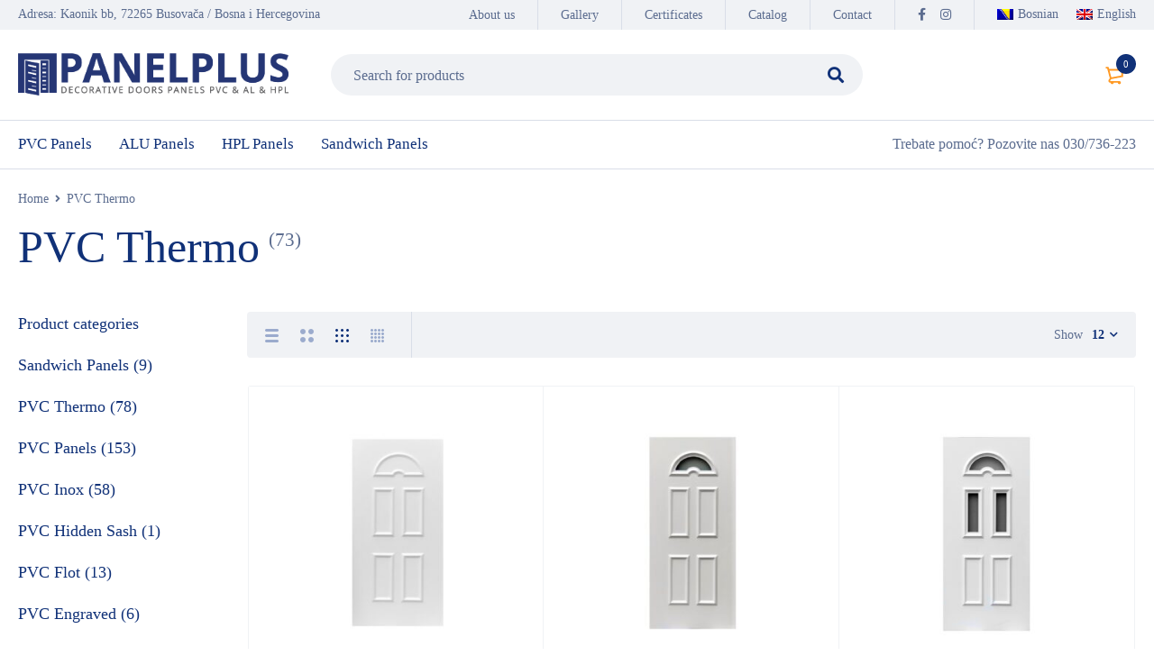

--- FILE ---
content_type: text/html; charset=UTF-8
request_url: https://panelplus.ba/product-category/pvc-thermo-en/?lang=en
body_size: 15969
content:
<!DOCTYPE html>
<html lang="en-US">
<head>
		<meta charset="UTF-8" />

			<meta name="viewport" content="width=device-width, initial-scale=1.0, maximum-scale=1" />
	
	<link rel="profile" href="//gmpg.org/xfn/11" />
	<title>PVC Thermo &#8211; Panelplus</title>
<meta name='robots' content='max-image-preview:large' />
<link rel="alternate" hreflang="bs" href="https://panelplus.ba/product-category/pvc-paneli/pvc-thermo/" />
<link rel="alternate" hreflang="en" href="https://panelplus.ba/product-category/pvc-thermo-en/?lang=en" />
<link rel='dns-prefetch' href='//cdn.jsdelivr.net' />
<link rel="alternate" type="application/rss+xml" title="Panelplus &raquo; Feed" href="https://panelplus.ba/feed/?lang=en" />
<link rel="alternate" type="application/rss+xml" title="Panelplus &raquo; Comments Feed" href="https://panelplus.ba/comments/feed/?lang=en" />
<link rel="alternate" type="application/rss+xml" title="Panelplus &raquo; PVC Thermo Category Feed" href="https://panelplus.ba/product-category/pvc-thermo-en/?lang=en/feed/" />
<style id='wp-img-auto-sizes-contain-inline-css' type='text/css'>
img:is([sizes=auto i],[sizes^="auto," i]){contain-intrinsic-size:3000px 1500px}
/*# sourceURL=wp-img-auto-sizes-contain-inline-css */
</style>
<link rel='stylesheet' id='formidable-css' href='https://panelplus.ba/wp-content/plugins/formidable/css/formidableforms.css?ver=221203' type='text/css' media='all' />
<style id='wp-emoji-styles-inline-css' type='text/css'>

	img.wp-smiley, img.emoji {
		display: inline !important;
		border: none !important;
		box-shadow: none !important;
		height: 1em !important;
		width: 1em !important;
		margin: 0 0.07em !important;
		vertical-align: -0.1em !important;
		background: none !important;
		padding: 0 !important;
	}
/*# sourceURL=wp-emoji-styles-inline-css */
</style>
<link rel='stylesheet' id='wp-block-library-css' href='https://panelplus.ba/wp-includes/css/dist/block-library/style.min.css?ver=6.9' type='text/css' media='all' />
<style id='global-styles-inline-css' type='text/css'>
:root{--wp--preset--aspect-ratio--square: 1;--wp--preset--aspect-ratio--4-3: 4/3;--wp--preset--aspect-ratio--3-4: 3/4;--wp--preset--aspect-ratio--3-2: 3/2;--wp--preset--aspect-ratio--2-3: 2/3;--wp--preset--aspect-ratio--16-9: 16/9;--wp--preset--aspect-ratio--9-16: 9/16;--wp--preset--color--black: #000000;--wp--preset--color--cyan-bluish-gray: #abb8c3;--wp--preset--color--white: #ffffff;--wp--preset--color--pale-pink: #f78da7;--wp--preset--color--vivid-red: #cf2e2e;--wp--preset--color--luminous-vivid-orange: #ff6900;--wp--preset--color--luminous-vivid-amber: #fcb900;--wp--preset--color--light-green-cyan: #7bdcb5;--wp--preset--color--vivid-green-cyan: #00d084;--wp--preset--color--pale-cyan-blue: #8ed1fc;--wp--preset--color--vivid-cyan-blue: #0693e3;--wp--preset--color--vivid-purple: #9b51e0;--wp--preset--gradient--vivid-cyan-blue-to-vivid-purple: linear-gradient(135deg,rgb(6,147,227) 0%,rgb(155,81,224) 100%);--wp--preset--gradient--light-green-cyan-to-vivid-green-cyan: linear-gradient(135deg,rgb(122,220,180) 0%,rgb(0,208,130) 100%);--wp--preset--gradient--luminous-vivid-amber-to-luminous-vivid-orange: linear-gradient(135deg,rgb(252,185,0) 0%,rgb(255,105,0) 100%);--wp--preset--gradient--luminous-vivid-orange-to-vivid-red: linear-gradient(135deg,rgb(255,105,0) 0%,rgb(207,46,46) 100%);--wp--preset--gradient--very-light-gray-to-cyan-bluish-gray: linear-gradient(135deg,rgb(238,238,238) 0%,rgb(169,184,195) 100%);--wp--preset--gradient--cool-to-warm-spectrum: linear-gradient(135deg,rgb(74,234,220) 0%,rgb(151,120,209) 20%,rgb(207,42,186) 40%,rgb(238,44,130) 60%,rgb(251,105,98) 80%,rgb(254,248,76) 100%);--wp--preset--gradient--blush-light-purple: linear-gradient(135deg,rgb(255,206,236) 0%,rgb(152,150,240) 100%);--wp--preset--gradient--blush-bordeaux: linear-gradient(135deg,rgb(254,205,165) 0%,rgb(254,45,45) 50%,rgb(107,0,62) 100%);--wp--preset--gradient--luminous-dusk: linear-gradient(135deg,rgb(255,203,112) 0%,rgb(199,81,192) 50%,rgb(65,88,208) 100%);--wp--preset--gradient--pale-ocean: linear-gradient(135deg,rgb(255,245,203) 0%,rgb(182,227,212) 50%,rgb(51,167,181) 100%);--wp--preset--gradient--electric-grass: linear-gradient(135deg,rgb(202,248,128) 0%,rgb(113,206,126) 100%);--wp--preset--gradient--midnight: linear-gradient(135deg,rgb(2,3,129) 0%,rgb(40,116,252) 100%);--wp--preset--font-size--small: 13px;--wp--preset--font-size--medium: 20px;--wp--preset--font-size--large: 36px;--wp--preset--font-size--x-large: 42px;--wp--preset--spacing--20: 0.44rem;--wp--preset--spacing--30: 0.67rem;--wp--preset--spacing--40: 1rem;--wp--preset--spacing--50: 1.5rem;--wp--preset--spacing--60: 2.25rem;--wp--preset--spacing--70: 3.38rem;--wp--preset--spacing--80: 5.06rem;--wp--preset--shadow--natural: 6px 6px 9px rgba(0, 0, 0, 0.2);--wp--preset--shadow--deep: 12px 12px 50px rgba(0, 0, 0, 0.4);--wp--preset--shadow--sharp: 6px 6px 0px rgba(0, 0, 0, 0.2);--wp--preset--shadow--outlined: 6px 6px 0px -3px rgb(255, 255, 255), 6px 6px rgb(0, 0, 0);--wp--preset--shadow--crisp: 6px 6px 0px rgb(0, 0, 0);}:where(.is-layout-flex){gap: 0.5em;}:where(.is-layout-grid){gap: 0.5em;}body .is-layout-flex{display: flex;}.is-layout-flex{flex-wrap: wrap;align-items: center;}.is-layout-flex > :is(*, div){margin: 0;}body .is-layout-grid{display: grid;}.is-layout-grid > :is(*, div){margin: 0;}:where(.wp-block-columns.is-layout-flex){gap: 2em;}:where(.wp-block-columns.is-layout-grid){gap: 2em;}:where(.wp-block-post-template.is-layout-flex){gap: 1.25em;}:where(.wp-block-post-template.is-layout-grid){gap: 1.25em;}.has-black-color{color: var(--wp--preset--color--black) !important;}.has-cyan-bluish-gray-color{color: var(--wp--preset--color--cyan-bluish-gray) !important;}.has-white-color{color: var(--wp--preset--color--white) !important;}.has-pale-pink-color{color: var(--wp--preset--color--pale-pink) !important;}.has-vivid-red-color{color: var(--wp--preset--color--vivid-red) !important;}.has-luminous-vivid-orange-color{color: var(--wp--preset--color--luminous-vivid-orange) !important;}.has-luminous-vivid-amber-color{color: var(--wp--preset--color--luminous-vivid-amber) !important;}.has-light-green-cyan-color{color: var(--wp--preset--color--light-green-cyan) !important;}.has-vivid-green-cyan-color{color: var(--wp--preset--color--vivid-green-cyan) !important;}.has-pale-cyan-blue-color{color: var(--wp--preset--color--pale-cyan-blue) !important;}.has-vivid-cyan-blue-color{color: var(--wp--preset--color--vivid-cyan-blue) !important;}.has-vivid-purple-color{color: var(--wp--preset--color--vivid-purple) !important;}.has-black-background-color{background-color: var(--wp--preset--color--black) !important;}.has-cyan-bluish-gray-background-color{background-color: var(--wp--preset--color--cyan-bluish-gray) !important;}.has-white-background-color{background-color: var(--wp--preset--color--white) !important;}.has-pale-pink-background-color{background-color: var(--wp--preset--color--pale-pink) !important;}.has-vivid-red-background-color{background-color: var(--wp--preset--color--vivid-red) !important;}.has-luminous-vivid-orange-background-color{background-color: var(--wp--preset--color--luminous-vivid-orange) !important;}.has-luminous-vivid-amber-background-color{background-color: var(--wp--preset--color--luminous-vivid-amber) !important;}.has-light-green-cyan-background-color{background-color: var(--wp--preset--color--light-green-cyan) !important;}.has-vivid-green-cyan-background-color{background-color: var(--wp--preset--color--vivid-green-cyan) !important;}.has-pale-cyan-blue-background-color{background-color: var(--wp--preset--color--pale-cyan-blue) !important;}.has-vivid-cyan-blue-background-color{background-color: var(--wp--preset--color--vivid-cyan-blue) !important;}.has-vivid-purple-background-color{background-color: var(--wp--preset--color--vivid-purple) !important;}.has-black-border-color{border-color: var(--wp--preset--color--black) !important;}.has-cyan-bluish-gray-border-color{border-color: var(--wp--preset--color--cyan-bluish-gray) !important;}.has-white-border-color{border-color: var(--wp--preset--color--white) !important;}.has-pale-pink-border-color{border-color: var(--wp--preset--color--pale-pink) !important;}.has-vivid-red-border-color{border-color: var(--wp--preset--color--vivid-red) !important;}.has-luminous-vivid-orange-border-color{border-color: var(--wp--preset--color--luminous-vivid-orange) !important;}.has-luminous-vivid-amber-border-color{border-color: var(--wp--preset--color--luminous-vivid-amber) !important;}.has-light-green-cyan-border-color{border-color: var(--wp--preset--color--light-green-cyan) !important;}.has-vivid-green-cyan-border-color{border-color: var(--wp--preset--color--vivid-green-cyan) !important;}.has-pale-cyan-blue-border-color{border-color: var(--wp--preset--color--pale-cyan-blue) !important;}.has-vivid-cyan-blue-border-color{border-color: var(--wp--preset--color--vivid-cyan-blue) !important;}.has-vivid-purple-border-color{border-color: var(--wp--preset--color--vivid-purple) !important;}.has-vivid-cyan-blue-to-vivid-purple-gradient-background{background: var(--wp--preset--gradient--vivid-cyan-blue-to-vivid-purple) !important;}.has-light-green-cyan-to-vivid-green-cyan-gradient-background{background: var(--wp--preset--gradient--light-green-cyan-to-vivid-green-cyan) !important;}.has-luminous-vivid-amber-to-luminous-vivid-orange-gradient-background{background: var(--wp--preset--gradient--luminous-vivid-amber-to-luminous-vivid-orange) !important;}.has-luminous-vivid-orange-to-vivid-red-gradient-background{background: var(--wp--preset--gradient--luminous-vivid-orange-to-vivid-red) !important;}.has-very-light-gray-to-cyan-bluish-gray-gradient-background{background: var(--wp--preset--gradient--very-light-gray-to-cyan-bluish-gray) !important;}.has-cool-to-warm-spectrum-gradient-background{background: var(--wp--preset--gradient--cool-to-warm-spectrum) !important;}.has-blush-light-purple-gradient-background{background: var(--wp--preset--gradient--blush-light-purple) !important;}.has-blush-bordeaux-gradient-background{background: var(--wp--preset--gradient--blush-bordeaux) !important;}.has-luminous-dusk-gradient-background{background: var(--wp--preset--gradient--luminous-dusk) !important;}.has-pale-ocean-gradient-background{background: var(--wp--preset--gradient--pale-ocean) !important;}.has-electric-grass-gradient-background{background: var(--wp--preset--gradient--electric-grass) !important;}.has-midnight-gradient-background{background: var(--wp--preset--gradient--midnight) !important;}.has-small-font-size{font-size: var(--wp--preset--font-size--small) !important;}.has-medium-font-size{font-size: var(--wp--preset--font-size--medium) !important;}.has-large-font-size{font-size: var(--wp--preset--font-size--large) !important;}.has-x-large-font-size{font-size: var(--wp--preset--font-size--x-large) !important;}
/*# sourceURL=global-styles-inline-css */
</style>

<style id='classic-theme-styles-inline-css' type='text/css'>
/*! This file is auto-generated */
.wp-block-button__link{color:#fff;background-color:#32373c;border-radius:9999px;box-shadow:none;text-decoration:none;padding:calc(.667em + 2px) calc(1.333em + 2px);font-size:1.125em}.wp-block-file__button{background:#32373c;color:#fff;text-decoration:none}
/*# sourceURL=/wp-includes/css/classic-themes.min.css */
</style>
<link rel='stylesheet' id='360 jsv-css' href='https://panelplus.ba/wp-content/plugins/360deg-javascript-viewer/public/css/jsv.css?ver=1.7.20' type='text/css' media='all' />
<link rel='stylesheet' id='360 jsv_woo_css-css' href='https://panelplus.ba/wp-content/plugins/360deg-javascript-viewer/public/css/woo.css?ver=1.7.20' type='text/css' media='all' />
<link rel='stylesheet' id='contact-form-7-css' href='https://panelplus.ba/wp-content/plugins/contact-form-7/includes/css/styles.css?ver=5.3.2' type='text/css' media='all' />
<link rel='stylesheet' id='nbcpf-intlTelInput-style-css' href='https://panelplus.ba/wp-content/plugins/country-phone-field-contact-form-7/assets/css/intlTelInput.min.css?ver=6.9' type='text/css' media='all' />
<link rel='stylesheet' id='nbcpf-countryFlag-style-css' href='https://panelplus.ba/wp-content/plugins/country-phone-field-contact-form-7/assets/css/countrySelect.min.css?ver=6.9' type='text/css' media='all' />
<link rel='stylesheet' id='email-subscribers-css' href='https://panelplus.ba/wp-content/plugins/email-subscribers/lite/public/css/email-subscribers-public.css?ver=5.3.1' type='text/css' media='all' />
<link rel='stylesheet' id='rs-plugin-settings-css' href='https://panelplus.ba/wp-content/plugins/revslider/public/assets/css/rs6.css?ver=6.3.3' type='text/css' media='all' />
<style id='rs-plugin-settings-inline-css' type='text/css'>
#rs-demo-id {}
/*# sourceURL=rs-plugin-settings-inline-css */
</style>
<link rel='stylesheet' id='js_composer_front-css' href='https://panelplus.ba/wp-content/plugins/js_composer/assets/css/js_composer.min.css?ver=6.5.0' type='text/css' media='all' />
<link rel='stylesheet' id='ts-shortcode-css' href='https://panelplus.ba/wp-content/plugins/themesky/css/shortcode.css?ver=1.1.1' type='text/css' media='all' />
<link rel='stylesheet' id='owl-carousel-css' href='https://panelplus.ba/wp-content/plugins/themesky/css/owl.carousel.css?ver=1.1.1' type='text/css' media='all' />
<link rel='stylesheet' id='woocommerce-layout-css' href='https://panelplus.ba/wp-content/plugins/woocommerce/assets/css/woocommerce-layout.css?ver=4.9.5' type='text/css' media='all' />
<link rel='stylesheet' id='woocommerce-smallscreen-css' href='https://panelplus.ba/wp-content/plugins/woocommerce/assets/css/woocommerce-smallscreen.css?ver=4.9.5' type='text/css' media='only screen and (max-width: 768px)' />
<link rel='stylesheet' id='woocommerce-general-css' href='https://panelplus.ba/wp-content/plugins/woocommerce/assets/css/woocommerce.css?ver=4.9.5' type='text/css' media='all' />
<style id='woocommerce-inline-inline-css' type='text/css'>
.woocommerce form .form-row .required { visibility: visible; }
/*# sourceURL=woocommerce-inline-inline-css */
</style>
<link rel='stylesheet' id='wpcf7-redirect-script-frontend-css' href='https://panelplus.ba/wp-content/plugins/wpcf7-redirect/build/css/wpcf7-redirect-frontend.min.css?ver=6.9' type='text/css' media='all' />
<link rel='stylesheet' id='wpml-legacy-horizontal-list-0-css' href='//panelplus.ba/wp-content/plugins/sitepress-multilingual-cms/templates/language-switchers/legacy-list-horizontal/style.css?ver=1' type='text/css' media='all' />
<link rel='stylesheet' id='mymedi-reset-css' href='https://panelplus.ba/wp-content/themes/mymedi/css/reset.css?ver=1.1.2' type='text/css' media='all' />
<link rel='stylesheet' id='mymedi-style-css' href='https://panelplus.ba/wp-content/themes/mymedi/style.css?ver=1.1.2' type='text/css' media='all' />
<style id='mymedi-style-inline-css' type='text/css'>
.vc_custom_1612095863242{margin-bottom: 20px !important;background-color: #f0f2f5 !important;border-radius: 4px !important;}.vc_custom_1596765638380{margin-bottom: 15px !important;}.vc_custom_1604288312820{border-top-width: 0px !important;border-right-width: 1px !important;border-bottom-width: 0px !important;border-left-width: 0px !important;padding-top: 10px !important;padding-bottom: 10px !important;border-left-color: rgba(16,49,120,0.1) !important;border-left-style: solid !important;border-right-color: rgba(16,49,120,0.1) !important;border-right-style: solid !important;border-top-color: rgba(16,49,120,0.1) !important;border-top-style: solid !important;border-bottom-color: rgba(16,49,120,0.1) !important;border-bottom-style: solid !important;}.vc_custom_1604288305436{border-top-width: 0px !important;border-right-width: 1px !important;border-bottom-width: 0px !important;border-left-width: 0px !important;padding-top: 10px !important;padding-bottom: 10px !important;border-left-color: rgba(16,49,120,0.1) !important;border-left-style: solid !important;border-right-color: rgba(16,49,120,0.1) !important;border-right-style: solid !important;border-top-color: rgba(16,49,120,0.1) !important;border-top-style: solid !important;border-bottom-color: rgba(16,49,120,0.1) !important;border-bottom-style: solid !important;}.vc_custom_1597915666316{padding-top: 10px !important;padding-bottom: 10px !important;}.vc_custom_1612775521964{margin-bottom: 15px !important;}.vc_custom_1612988475974{margin-bottom: 0px !important;}.vc_custom_1604287108956{margin-bottom: 40px !important;}.vc_custom_1606814222110{background-color: #103178 !important;}.vc_custom_1612093136459{margin-top: 20px !important;margin-bottom: 20px !important;}.vc_custom_1612990789990{margin-bottom: 0px !important;}
/*# sourceURL=mymedi-style-inline-css */
</style>
<link rel='stylesheet' id='mymedi-child-style-css' href='https://panelplus.ba/wp-content/themes/mymedi-child/style.css?ver=6.9' type='text/css' media='all' />
<link rel='stylesheet' id='mlk_pc/css/woocommerce-css' href='https://panelplus.ba/wp-content/plugins/product-configurator-for-woocommerce/assets/css/woocommerce.css?ver=1.3.6' type='text/css' media='all' />
<link rel='stylesheet' id='font-awesome-5-css' href='https://panelplus.ba/wp-content/themes/mymedi/css/fontawesome.min.css?ver=1.1.2' type='text/css' media='all' />
<link rel='stylesheet' id='mymedi-responsive-css' href='https://panelplus.ba/wp-content/themes/mymedi/css/responsive.css?ver=1.1.2' type='text/css' media='all' />
<link rel='stylesheet' id='prettyphoto-css' href='https://panelplus.ba/wp-content/plugins/js_composer/assets/lib/prettyphoto/css/prettyPhoto.min.css?ver=6.5.0' type='text/css' media='all' />
<link rel='stylesheet' id='mymedi-dynamic-css-css' href='https://panelplus.ba/wp-content/uploads/mymedichild.css?ver=1640623660' type='text/css' media='all' />
<style id='mymedi-dynamic-css-inline-css' type='text/css'>
.woocommerce .cross-sells, .woocommerce .up-sells, .woocommerce .related {
    max-width: 100%;
    width: 100%;
    margin-top: 0;
    margin-left: 0;
    margin-right: 0;
    clear: both;
    position: relative;
    display: none;
}		

.wapf-field-container {
    color: rgb(16,49,120);
}

.wapf-field-container label {
    font-weight: 500;
}
/*# sourceURL=mymedi-dynamic-css-inline-css */
</style>
<script type="text/javascript" src="https://panelplus.ba/wp-content/plugins/360-image/dist/aframe-v1.0.4.min.js?ver=6.9" id="algori_360_image-cgb-a-frame-js-js"></script>
<script type="text/javascript" src="https://cdn.jsdelivr.net/npm/@3dweb/360javascriptviewer/lib/JavascriptViewer.min.js?ver=1.7.20" id="javascriptviewer-js"></script>
<script type="text/javascript" src="https://panelplus.ba/wp-content/plugins/360deg-javascript-viewer/public/js/jsv.js?ver=1.7.20" id="jsv360-js"></script>
<script type="text/javascript" src="https://panelplus.ba/wp-content/plugins/360deg-javascript-viewer/public/js/woo.js?ver=1.7.20" id="360 jsv_woo_js-js"></script>
<script type="text/javascript" src="https://panelplus.ba/wp-includes/js/jquery/jquery.min.js?ver=3.7.1" id="jquery-core-js"></script>
<script type="text/javascript" src="https://panelplus.ba/wp-includes/js/jquery/jquery-migrate.min.js?ver=3.4.1" id="jquery-migrate-js"></script>
<script type="text/javascript" id="email-download-link-js-extra">
/* <![CDATA[ */
var ed_data = {"messages":{"ed_required_field":"Please fill in the required field.","ed_invalid_name":"Name seems invalid.","ed_invalid_email":"Email address seems invalid.","ed_unexpected_error":"Oops.. Unexpected error occurred.","ed_sent_successfull":"Download link sent successfully to your email address.","ed_select_downloads":"Please select your downloads.","ed_invalid_captcha":"Robot verification failed, please try again.","ed_toofast_message":"You are trying to submit too fast. try again in 1 minute.","ed_blocked_message1":"Your submission is not accepted due to security reason. Please contact admin.","ed_blocked_message2":"Entered name or email contains a word that is not allowed. Please contact admin."},"ed_ajax_url":"https://panelplus.ba/wp-admin/admin-ajax.php"};
//# sourceURL=email-download-link-js-extra
/* ]]> */
</script>
<script type="text/javascript" src="https://panelplus.ba/wp-content/plugins/email-download-link/inc/email-download-link.js?ver=2.2" id="email-download-link-js"></script>
<script type="text/javascript" id="email-subscribers-js-extra">
/* <![CDATA[ */
var es_data = {"messages":{"es_empty_email_notice":"Please enter email address","es_rate_limit_notice":"You need to wait for sometime before subscribing again","es_single_optin_success_message":"Successfully Subscribed.","es_email_exists_notice":"Email Address already exists!","es_unexpected_error_notice":"Oops.. Unexpected error occurred.","es_invalid_email_notice":"Invalid email address","es_try_later_notice":"Please try after some time"},"es_ajax_url":"https://panelplus.ba/wp-admin/admin-ajax.php"};
//# sourceURL=email-subscribers-js-extra
/* ]]> */
</script>
<script type="text/javascript" src="https://panelplus.ba/wp-content/plugins/email-subscribers/lite/public/js/email-subscribers-public.js?ver=5.3.1" id="email-subscribers-js"></script>
<script type="text/javascript" src="https://panelplus.ba/wp-content/plugins/revslider/public/assets/js/rbtools.min.js?ver=6.3.3" id="tp-tools-js"></script>
<script type="text/javascript" src="https://panelplus.ba/wp-content/plugins/revslider/public/assets/js/rs6.min.js?ver=6.3.3" id="revmin-js"></script>
<script type="text/javascript" src="https://panelplus.ba/wp-content/plugins/woocommerce/assets/js/jquery-blockui/jquery.blockUI.min.js?ver=2.70" id="jquery-blockui-js"></script>
<script type="text/javascript" id="wc-add-to-cart-js-extra">
/* <![CDATA[ */
var wc_add_to_cart_params = {"ajax_url":"/wp-admin/admin-ajax.php","wc_ajax_url":"/?lang=en&wc-ajax=%%endpoint%%","i18n_view_cart":"View cart","cart_url":"https://panelplus.ba/cart/?lang=en","is_cart":"","cart_redirect_after_add":"no"};
//# sourceURL=wc-add-to-cart-js-extra
/* ]]> */
</script>
<script type="text/javascript" src="https://panelplus.ba/wp-content/plugins/woocommerce/assets/js/frontend/add-to-cart.min.js?ver=4.9.5" id="wc-add-to-cart-js"></script>
<script type="text/javascript" src="https://panelplus.ba/wp-content/plugins/js_composer/assets/js/vendors/woocommerce-add-to-cart.js?ver=6.5.0" id="vc_woocommerce-add-to-cart-js-js"></script>
<script type="text/javascript" id="mkl_pc/general-js-extra">
/* <![CDATA[ */
var mkl_pc_general = {"ajaxurl":"https://panelplus.ba/wp-admin/admin-ajax.php"};
//# sourceURL=mkl_pc%2Fgeneral-js-extra
/* ]]> */
</script>
<script type="text/javascript" src="https://panelplus.ba/wp-content/plugins/product-configurator-for-woocommerce/assets/js/general.min.js?ver=1722428595" id="mkl_pc/general-js"></script>
<link rel="https://api.w.org/" href="https://panelplus.ba/wp-json/" /><link rel="EditURI" type="application/rsd+xml" title="RSD" href="https://panelplus.ba/xmlrpc.php?rsd" />
<meta name="generator" content="WordPress 6.9" />
<meta name="generator" content="WooCommerce 4.9.5" />
<meta name="generator" content="WPML ver:4.4.9 stt:6,1;" />
<meta name="framework" content="Redux 4.1.24" /><meta name="cdp-version" content="1.2.6" /><style>.ed_form_message.success { color: #008000; }.ed_form_message.error { color: #ff0000; }.ed_form_message.boterror { color: #ff0000; }</style>
		<!-- GA Google Analytics @ https://m0n.co/ga -->
		<script>
			(function(i,s,o,g,r,a,m){i['GoogleAnalyticsObject']=r;i[r]=i[r]||function(){
			(i[r].q=i[r].q||[]).push(arguments)},i[r].l=1*new Date();a=s.createElement(o),
			m=s.getElementsByTagName(o)[0];a.async=1;a.src=g;m.parentNode.insertBefore(a,m)
			})(window,document,'script','https://www.google-analytics.com/analytics.js','ga');
			ga('create', 'G-MKF4C4C5G1', 'auto');
			ga('send', 'pageview');
		</script>

	<!-- Global site tag (gtag.js) - Google Analytics -->
<script async src="https://www.googletagmanager.com/gtag/js?id=G-MKF4C4C5G1"></script>
<script>
  window.dataLayer = window.dataLayer || [];
  function gtag(){dataLayer.push(arguments);}
  gtag('js', new Date());

  gtag('config', 'G-MKF4C4C5G1');
</script>
	<noscript><style>.woocommerce-product-gallery{ opacity: 1 !important; }</style></noscript>
	<meta name="generator" content="Powered by WPBakery Page Builder - drag and drop page builder for WordPress."/>
<meta name="generator" content="Powered by Slider Revolution 6.3.3 - responsive, Mobile-Friendly Slider Plugin for WordPress with comfortable drag and drop interface." />
<link rel="icon" href="https://panelplus.ba/wp-content/uploads/2022/02/Screenshot_2.png" sizes="32x32" />
<link rel="icon" href="https://panelplus.ba/wp-content/uploads/2022/02/Screenshot_2.png" sizes="192x192" />
<link rel="apple-touch-icon" href="https://panelplus.ba/wp-content/uploads/2022/02/Screenshot_2.png" />
<meta name="msapplication-TileImage" content="https://panelplus.ba/wp-content/uploads/2022/02/Screenshot_2.png" />
<script type="text/javascript">function setREVStartSize(e){
			//window.requestAnimationFrame(function() {				 
				window.RSIW = window.RSIW===undefined ? window.innerWidth : window.RSIW;	
				window.RSIH = window.RSIH===undefined ? window.innerHeight : window.RSIH;	
				try {								
					var pw = document.getElementById(e.c).parentNode.offsetWidth,
						newh;
					pw = pw===0 || isNaN(pw) ? window.RSIW : pw;
					e.tabw = e.tabw===undefined ? 0 : parseInt(e.tabw);
					e.thumbw = e.thumbw===undefined ? 0 : parseInt(e.thumbw);
					e.tabh = e.tabh===undefined ? 0 : parseInt(e.tabh);
					e.thumbh = e.thumbh===undefined ? 0 : parseInt(e.thumbh);
					e.tabhide = e.tabhide===undefined ? 0 : parseInt(e.tabhide);
					e.thumbhide = e.thumbhide===undefined ? 0 : parseInt(e.thumbhide);
					e.mh = e.mh===undefined || e.mh=="" || e.mh==="auto" ? 0 : parseInt(e.mh,0);		
					if(e.layout==="fullscreen" || e.l==="fullscreen") 						
						newh = Math.max(e.mh,window.RSIH);					
					else{					
						e.gw = Array.isArray(e.gw) ? e.gw : [e.gw];
						for (var i in e.rl) if (e.gw[i]===undefined || e.gw[i]===0) e.gw[i] = e.gw[i-1];					
						e.gh = e.el===undefined || e.el==="" || (Array.isArray(e.el) && e.el.length==0)? e.gh : e.el;
						e.gh = Array.isArray(e.gh) ? e.gh : [e.gh];
						for (var i in e.rl) if (e.gh[i]===undefined || e.gh[i]===0) e.gh[i] = e.gh[i-1];
											
						var nl = new Array(e.rl.length),
							ix = 0,						
							sl;					
						e.tabw = e.tabhide>=pw ? 0 : e.tabw;
						e.thumbw = e.thumbhide>=pw ? 0 : e.thumbw;
						e.tabh = e.tabhide>=pw ? 0 : e.tabh;
						e.thumbh = e.thumbhide>=pw ? 0 : e.thumbh;					
						for (var i in e.rl) nl[i] = e.rl[i]<window.RSIW ? 0 : e.rl[i];
						sl = nl[0];									
						for (var i in nl) if (sl>nl[i] && nl[i]>0) { sl = nl[i]; ix=i;}															
						var m = pw>(e.gw[ix]+e.tabw+e.thumbw) ? 1 : (pw-(e.tabw+e.thumbw)) / (e.gw[ix]);					
						newh =  (e.gh[ix] * m) + (e.tabh + e.thumbh);
					}				
					if(window.rs_init_css===undefined) window.rs_init_css = document.head.appendChild(document.createElement("style"));					
					document.getElementById(e.c).height = newh+"px";
					window.rs_init_css.innerHTML += "#"+e.c+"_wrapper { height: "+newh+"px }";				
				} catch(e){
					console.log("Failure at Presize of Slider:" + e)
				}					   
			//});
		  };</script>
<noscript><style> .wpb_animate_when_almost_visible { opacity: 1; }</style></noscript></head>
<body class="archive tax-product_cat term-pvc-thermo-en term-215 wp-theme-mymedi wp-child-theme-mymedi-child theme-mymedi woocommerce woocommerce-page woocommerce-no-js wide header-v8 product-label-rectangle product-style-1 product-no-tooltip no-quickshop no-wishlist no-compare ajax-pagination ts_desktop is-chrome wpb-js-composer js-comp-ver-6.5.0 vc_responsive elementor-default elementor-kit-20344">
<div id="page" class="hfeed site">

		
			
		<!-- Page Slider -->
				
		<!-- Search Full Width -->
					
				<div id="ts-search-sidebar" class="ts-floating-sidebar">
					<div class="overlay"></div>
					<div class="ts-sidebar-content">
						<span class="close"></span>
						
						<div class="ts-search-by-category woocommerce">
							<h2 class="title">Search </h2>
							<form method="get" action="https://panelplus.ba/?lang=en" id="searchform-965">
	<div class="search-table">
		<div class="search-field search-content">
			<input type="text" value="" name="s" id="s-965" placeholder="Search for products" autocomplete="off" />
						<input type="hidden" name="post_type" value="product" />
					</div>
		<div class="search-button">
			<input type="submit" id="searchsubmit-965" value="Search" />
		</div>
	</div>
<input type='hidden' name='lang' value='en' /></form>							<div class="ts-search-result-container"></div>
						</div>
					</div>
				</div>
		
				
		<!-- Mobile Menu -->
		<div id="group-icon-header" class="ts-floating-sidebar mobile-menu-wrapper hidden ">
		
					
			<div class="ts-sidebar-content">
				
				<div class="ts-menu">
					<div class="menu-main-mobile">
						<nav class="mobile-menu"><ul id="menu-main-menu" class="menu"><li id="menu-item-17579" class="menu-item menu-item-type-taxonomy menu-item-object-product_cat menu-item-has-children menu-item-17579"><a href="https://panelplus.ba/product-category/pvc-paneli-en/?lang=en">PVC Panels</a>
<ul class="sub-menu">
	<li id="menu-item-17717" class="menu-item menu-item-type-taxonomy menu-item-object-product_cat menu-item-17717"><a href="https://panelplus.ba/product-category/pvc-thermo-en/?lang=en">PVC Thermo</a></li>
	<li id="menu-item-17714" class="menu-item menu-item-type-taxonomy menu-item-object-product_cat menu-item-17714"><a href="https://panelplus.ba/product-category/pvc-engraved/?lang=en">PVC Engraved</a></li>
	<li id="menu-item-17715" class="menu-item menu-item-type-taxonomy menu-item-object-product_cat menu-item-17715"><a href="https://panelplus.ba/product-category/pvc-inox-en/?lang=en">PVC Inox</a></li>
	<li id="menu-item-17713" class="menu-item menu-item-type-taxonomy menu-item-object-product_cat menu-item-17713"><a href="https://panelplus.ba/product-category/pvc-flot/?lang=en">PVC Flot</a></li>
</ul>
</li>
<li id="menu-item-17577" class="menu-item menu-item-type-taxonomy menu-item-object-product_cat menu-item-has-children menu-item-17577"><a href="https://panelplus.ba/product-category/alu-paneli-en/?lang=en">ALU Panels</a>
<ul class="sub-menu">
	<li id="menu-item-17718" class="menu-item menu-item-type-taxonomy menu-item-object-product_cat menu-item-17718"><a href="https://panelplus.ba/product-category/alu-flot/?lang=en">ALU Flot</a></li>
	<li id="menu-item-17719" class="menu-item menu-item-type-taxonomy menu-item-object-product_cat menu-item-17719"><a href="https://panelplus.ba/product-category/alu-paneli-en/al-engraved/?lang=en">ALU Engraved</a></li>
	<li id="menu-item-17720" class="menu-item menu-item-type-taxonomy menu-item-object-product_cat menu-item-17720"><a href="https://panelplus.ba/product-category/alu-inox-en/?lang=en">ALU Inox</a></li>
	<li id="menu-item-17721" class="menu-item menu-item-type-taxonomy menu-item-object-product_cat menu-item-17721"><a href="https://panelplus.ba/product-category/alu-hidden-sash/?lang=en">ALU Hidden Sash</a></li>
</ul>
</li>
<li id="menu-item-17578" class="menu-item menu-item-type-taxonomy menu-item-object-product_cat menu-item-has-children menu-item-17578"><a href="https://panelplus.ba/product-category/hpl-panels/?lang=en">HPL Panels</a>
<ul class="sub-menu">
	<li id="menu-item-17722" class="menu-item menu-item-type-taxonomy menu-item-object-product_cat menu-item-17722"><a href="https://panelplus.ba/product-category/hpl-flot/?lang=en">HPL Flot</a></li>
	<li id="menu-item-17723" class="menu-item menu-item-type-taxonomy menu-item-object-product_cat menu-item-17723"><a href="https://panelplus.ba/product-category/hpl-inox-en/?lang=en">HPL Inox</a></li>
</ul>
</li>
<li id="menu-item-17580" class="menu-item menu-item-type-taxonomy menu-item-object-product_cat menu-item-has-children menu-item-17580"><a href="https://panelplus.ba/product-category/sandwich-panels/?lang=en">Sandwich Panels</a>
<ul class="sub-menu">
	<li id="menu-item-17726" class="menu-item menu-item-type-taxonomy menu-item-object-product_cat menu-item-17726"><a href="https://panelplus.ba/product-category/pvc-en/?lang=en">PVC</a></li>
	<li id="menu-item-17724" class="menu-item menu-item-type-taxonomy menu-item-object-product_cat menu-item-17724"><a href="https://panelplus.ba/product-category/sandwich-panels/alu/">ALU</a></li>
	<li id="menu-item-17725" class="menu-item menu-item-type-taxonomy menu-item-object-product_cat menu-item-17725"><a href="https://panelplus.ba/product-category/hpl-en/?lang=en">HPL</a></li>
</ul>
</li>
</ul></nav>					</div>
				</div>
				
				<div class="group-button-header">
				
										<div class="language-currency">
					
												<div class="header-language">
<div class="wpml-ls-statics-shortcode_actions wpml-ls wpml-ls-legacy-list-horizontal">
	<ul><li class="wpml-ls-slot-shortcode_actions wpml-ls-item wpml-ls-item-bs wpml-ls-first-item wpml-ls-item-legacy-list-horizontal">
				<a href="https://panelplus.ba/product-category/pvc-paneli/pvc-thermo/" class="wpml-ls-link"><img class="wpml-ls-flag" src="https://panelplus.ba/wp-content/plugins/sitepress-multilingual-cms/res/flags/bs.png" alt=""><span class="wpml-ls-native" lang="bs">Bosnian</span></a>
			</li><li class="wpml-ls-slot-shortcode_actions wpml-ls-item wpml-ls-item-en wpml-ls-current-language wpml-ls-last-item wpml-ls-item-legacy-list-horizontal">
				<a href="https://panelplus.ba/product-category/pvc-thermo-en/?lang=en" class="wpml-ls-link"><img class="wpml-ls-flag" src="https://panelplus.ba/wp-content/plugins/sitepress-multilingual-cms/res/flags/en.png" alt=""><span class="wpml-ls-native">English</span></a>
			</li></ul>
</div>
</div>
												
												
					</div>
					
					<nav class="top-header-menu"><ul id="menu-top-header-en" class="menu"><li id="menu-item-19803" class="menu-item menu-item-type-post_type menu-item-object-page menu-item-19803"><a href="https://panelplus.ba/about-us/?lang=en">About us</a></li>
<li id="menu-item-20252" class="menu-item menu-item-type-post_type menu-item-object-page menu-item-20252"><a href="https://panelplus.ba/galerija/?lang=en">Gallery</a></li>
<li id="menu-item-19802" class="menu-item menu-item-type-post_type menu-item-object-page menu-item-19802"><a href="https://panelplus.ba/certificates/?lang=en">Certificates</a></li>
<li id="menu-item-19801" class="menu-item menu-item-type-post_type menu-item-object-page menu-item-19801"><a href="https://panelplus.ba/catalog/?lang=en">Catalog</a></li>
<li id="menu-item-19804" class="menu-item menu-item-type-post_type menu-item-object-page menu-item-19804"><a href="https://panelplus.ba/contact/?lang=en">Contact</a></li>
</ul></nav>					
										
										<div class="delivery-message">Adresa: Kaonik bb, 72265 Busovača / Bosna i Hercegovina</div>
										
					<div class="ts-header-social-icons">
	<ul>
			
				<li class="facebook">
			<a href="https://www.facebook.com/panelplus.bih/" target="_blank"><i class="fab fa-facebook-f"></i></a>
		</li>
				
				<li class="instagram">
			<a href="https://www.instagram.com/panelpluspvc/" target="_blank"><i class="fab fa-instagram"></i></a>
		</li>
				
				
				
		
				
		
	</ul>
</div>					
				</div>
				
			</div>

		</div>
		
		<!-- Group Icons Bottom -->
					
			<div id="ts-group-icons-header" class="ts-group-icons-header visible-phone">
				
				<!-- Menu Icon -->
				<div class="ts-group-meta-icon-toggle">
					<span class="ic-mobile-menu-button">
						<svg width="46" height="46" viewBox="0 0 46 46" fill="none" xmlns="http://www.w3.org/2000/svg">
						<path d="M33.0652 17H12.6124C12.2449 17 12 16.8947 12 16.7368V15.2632C12 15.1053 12.2449 15 12.6124 15H33.1876C33.5551 15 33.8 15.1053 33.8 15.2632V16.7368C33.6775 16.8947 33.4326 17 33.0652 17Z" fill="#FF9923"/>
						<path d="M33.0652 24H12.6124C12.2449 24 12 23.8947 12 23.7368V22.2632C12 22.1053 12.2449 22 12.6124 22H33.1876C33.5551 22 33.8 22.1053 33.8 22.2632V23.7368C33.6775 23.8421 33.4326 24 33.0652 24Z" fill="#FF9923"/>
						<path d="M33.0652 31H12.6124C12.2449 31 12 30.8947 12 30.7368V29.2632C12 29.1053 12.2449 29 12.6124 29H33.1876C33.5551 29 33.8 29.1053 33.8 29.2632V30.7368C33.6775 30.8947 33.4326 31 33.0652 31Z" fill="#FF9923"/>
						</svg>
					</span>
					<span class="ic-mobile-menu-close-button">
						<svg width="46" height="46" viewBox="0 0 46 46" fill="none" xmlns="http://www.w3.org/2000/svg">
						<path d="M29.7546 31.1689L15.2923 16.7066C15.0325 16.4468 14.9337 16.1991 15.0454 16.0875L16.0874 15.0454C16.1991 14.9338 16.4467 15.0326 16.7065 15.2924L31.2554 29.8413C31.5152 30.1011 31.614 30.3487 31.5024 30.4604L30.4603 31.5024C30.2993 31.4902 30.0144 31.4287 29.7546 31.1689Z" fill="#103178"/>
						<path d="M16.7934 31.1689L31.2557 16.7066C31.5155 16.4468 31.6143 16.1991 31.5026 16.0875L30.4606 15.0454C30.3489 14.9338 30.1013 15.0326 29.8415 15.2924L15.2926 29.8413C15.0328 30.1011 14.934 30.3487 15.0456 30.4604L16.0877 31.5024C16.2487 31.4902 16.5336 31.4287 16.7934 31.1689Z" fill="#103178"/>
						</svg>
					</span>
				</div>
				
				<!-- Home Icon -->
				<div class="home-icon">
					<a href="https://panelplus.ba/?lang=en">
						<svg width="46" height="46" viewBox="0 0 46 46" fill="none" xmlns="http://www.w3.org/2000/svg">
						<path d="M31 21V32H16V21" stroke="#FF9923" stroke-width="2" stroke-miterlimit="10"/>
						<path d="M34 23L23.5 14L13 23" stroke="#FF9923" stroke-width="2" stroke-miterlimit="10"/>
						</svg>
					</a>
				</div>
				
				<!-- Myaccount Icon -->
								
				<!-- Wishlist Icon -->
								
				<!-- Cart Icon -->
								<div class="shopping-cart-wrapper mobile-cart">
								<div class="ts-tiny-cart-wrapper">
								<div class="cart-icon">
					<a class="cart-control" href="https://panelplus.ba/cart/?lang=en" title="View your shopping cart">
						<span class="ic-cart">
							<svg width="46" height="46" viewBox="0 0 46 46" fill="none" xmlns="http://www.w3.org/2000/svg">
								<path d="M18.0085 26.9441L30.7335 24.5817V17.4781H15.4585" stroke="#FF9923" stroke-width="1.91" stroke-miterlimit="10"/>
								<path d="M12.4331 15.1158H14.8248L17.9998 26.9441L16.6164 29.0008C16.484 29.2022 16.4145 29.4378 16.4164 29.6782V29.6782C16.4164 29.998 16.5446 30.3047 16.7728 30.5309C17.001 30.7571 17.3104 30.8841 17.6331 30.8841H27.5498" stroke="#FF9923" stroke-width="1.91" stroke-miterlimit="10"/>
								<path d="M27.55 32.4618C27.9872 32.4618 28.3416 32.1105 28.3416 31.6771C28.3416 31.2437 27.9872 30.8924 27.55 30.8924C27.1127 30.8924 26.7583 31.2437 26.7583 31.6771C26.7583 32.1105 27.1127 32.4618 27.55 32.4618Z" stroke="#FF9923" stroke-width="1.91" stroke-miterlimit="10"/>
								<path d="M19.5915 32.4618C20.0287 32.4618 20.3831 32.1105 20.3831 31.6771C20.3831 31.2437 20.0287 30.8924 19.5915 30.8924C19.1542 30.8924 18.7998 31.2437 18.7998 31.6771C18.7998 32.1105 19.1542 32.4618 19.5915 32.4618Z" stroke="#FF9923" stroke-width="1.91" stroke-miterlimit="10"/>
							</svg>
						</span>
						<span class="cart-number">0</span>
					</a>
					
									</div>
								
							</div>
						</div>
									
			</div>
		
				
		<!-- Shopping Cart Floating Sidebar -->
				
		<header class="ts-header hidden-wishlist">
	<div class="header-container">
		<div class="header-template">
		
			<div class="header-top">
				<div class="container">
					<div class="header-left hidden-ipad">
						Adresa: Kaonik bb, 72265 Busovača / Bosna i Hercegovina					</div>
					<div class="header-right">
						
												
												<div class="header-language hidden-phone">
<div class="wpml-ls-statics-shortcode_actions wpml-ls wpml-ls-legacy-list-horizontal">
	<ul><li class="wpml-ls-slot-shortcode_actions wpml-ls-item wpml-ls-item-bs wpml-ls-first-item wpml-ls-item-legacy-list-horizontal">
				<a href="https://panelplus.ba/product-category/pvc-paneli/pvc-thermo/" class="wpml-ls-link"><img class="wpml-ls-flag" src="https://panelplus.ba/wp-content/plugins/sitepress-multilingual-cms/res/flags/bs.png" alt=""><span class="wpml-ls-native" lang="bs">Bosnian</span></a>
			</li><li class="wpml-ls-slot-shortcode_actions wpml-ls-item wpml-ls-item-en wpml-ls-current-language wpml-ls-last-item wpml-ls-item-legacy-list-horizontal">
				<a href="https://panelplus.ba/product-category/pvc-thermo-en/?lang=en" class="wpml-ls-link"><img class="wpml-ls-flag" src="https://panelplus.ba/wp-content/plugins/sitepress-multilingual-cms/res/flags/en.png" alt=""><span class="wpml-ls-native">English</span></a>
			</li></ul>
</div>
</div>
												
						<div class="ts-header-social-icons">
	<ul>
			
				<li class="facebook">
			<a href="https://www.facebook.com/panelplus.bih/" target="_blank"><i class="fab fa-facebook-f"></i></a>
		</li>
				
				<li class="instagram">
			<a href="https://www.instagram.com/panelpluspvc/" target="_blank"><i class="fab fa-instagram"></i></a>
		</li>
				
				
				
		
				
		
	</ul>
</div>						
						<nav class="top-header-menu"><ul id="menu-top-header-en-1" class="menu"><li class="menu-item menu-item-type-post_type menu-item-object-page menu-item-19803"><a href="https://panelplus.ba/about-us/?lang=en">About us</a></li>
<li class="menu-item menu-item-type-post_type menu-item-object-page menu-item-20252"><a href="https://panelplus.ba/galerija/?lang=en">Gallery</a></li>
<li class="menu-item menu-item-type-post_type menu-item-object-page menu-item-19802"><a href="https://panelplus.ba/certificates/?lang=en">Certificates</a></li>
<li class="menu-item menu-item-type-post_type menu-item-object-page menu-item-19801"><a href="https://panelplus.ba/catalog/?lang=en">Catalog</a></li>
<li class="menu-item menu-item-type-post_type menu-item-object-page menu-item-19804"><a href="https://panelplus.ba/contact/?lang=en">Contact</a></li>
</ul></nav>					</div>
				</div>
			</div>
		
			<div class="header-sticky">
				<div class="header-middle has-icon-menu-sticky-header">
					<div class="container">

						<div class="logo-wrapper">		<div class="logo">
			<a href="https://panelplus.ba/?lang=en">
			<!-- Main logo -->
							<img src="https://panelplus.ba/wp-content/uploads/2021/02/panelpluslogo.png" alt="Panelplus" title="Panelplus" class="normal-logo" />
						
			<!-- Mobile logo -->
							<img src="https://panelplus.ba/wp-content/uploads/2021/02/panelpluslogo.png" alt="Panelplus" title="Panelplus" class="mobile-logo" />
						
			<!-- Sticky logo -->
							<img src="https://panelplus.ba/wp-content/uploads/2021/02/panelpluslogo.png" alt="Panelplus" title="Panelplus" class="sticky-logo" />
						
						</a>
		</div>
		</div>
						
						<span class="icon-menu-sticky-header hidden-phone">
							<svg width="46" height="46" viewBox="0 0 46 46" fill="none" xmlns="http://www.w3.org/2000/svg">
							<path d="M31.2 18.8H14.5C14.2 18.8 14 18.6 14 18.3V15.5C14 15.2 14.2 15 14.5 15H31.3C31.6 15 31.8 15.2 31.8 15.5V18.3C31.7 18.6 31.5 18.8 31.2 18.8Z" fill="#103178"/>
							<path d="M31.2 24.8H14.5C14.2 24.8 14 24.6 14 24.3V21.5C14 21.2 14.2 21 14.5 21H31.3C31.6 21 31.8 21.2 31.8 21.5V24.3C31.7 24.5 31.5 24.8 31.2 24.8Z" fill="#103178"/>
							<path d="M31.2 30.7H14.5C14.2 30.7 14 30.5 14 30.2V27.4C14 27.1 14.2 26.9 14.5 26.9H31.3C31.6 26.9 31.8 27.1 31.8 27.4V30.2C31.7 30.5 31.5 30.7 31.2 30.7Z" fill="#103178"/>
							</svg>
						</span>
						
												<div class="ts-search-by-category hidden-ipad"><form method="get" action="https://panelplus.ba/?lang=en" id="searchform-352">
	<div class="search-table">
		<div class="search-field search-content">
			<input type="text" value="" name="s" id="s-352" placeholder="Search for products" autocomplete="off" />
						<input type="hidden" name="post_type" value="product" />
					</div>
		<div class="search-button">
			<input type="submit" id="searchsubmit-352" value="Search" />
		</div>
	</div>
<input type='hidden' name='lang' value='en' /></form></div>
												
						<div class="header-right">
							
														<div class="shopping-cart-wrapper hidden-phone">
											<div class="ts-tiny-cart-wrapper">
								<div class="cart-icon">
					<a class="cart-control" href="https://panelplus.ba/cart/?lang=en" title="View your shopping cart">
						<span class="ic-cart">
							<svg width="46" height="46" viewBox="0 0 46 46" fill="none" xmlns="http://www.w3.org/2000/svg">
								<path d="M18.0085 26.9441L30.7335 24.5817V17.4781H15.4585" stroke="#FF9923" stroke-width="1.91" stroke-miterlimit="10"/>
								<path d="M12.4331 15.1158H14.8248L17.9998 26.9441L16.6164 29.0008C16.484 29.2022 16.4145 29.4378 16.4164 29.6782V29.6782C16.4164 29.998 16.5446 30.3047 16.7728 30.5309C17.001 30.7571 17.3104 30.8841 17.6331 30.8841H27.5498" stroke="#FF9923" stroke-width="1.91" stroke-miterlimit="10"/>
								<path d="M27.55 32.4618C27.9872 32.4618 28.3416 32.1105 28.3416 31.6771C28.3416 31.2437 27.9872 30.8924 27.55 30.8924C27.1127 30.8924 26.7583 31.2437 26.7583 31.6771C26.7583 32.1105 27.1127 32.4618 27.55 32.4618Z" stroke="#FF9923" stroke-width="1.91" stroke-miterlimit="10"/>
								<path d="M19.5915 32.4618C20.0287 32.4618 20.3831 32.1105 20.3831 31.6771C20.3831 31.2437 20.0287 30.8924 19.5915 30.8924C19.1542 30.8924 18.7998 31.2437 18.7998 31.6771C18.7998 32.1105 19.1542 32.4618 19.5915 32.4618Z" stroke="#FF9923" stroke-width="1.91" stroke-miterlimit="10"/>
							</svg>
						</span>
						<span class="cart-number">0</span>
					</a>
					
										<span class="cart-drop-icon drop-icon"></span>
									</div>
								
								<div class="cart-dropdown-form dropdown-container woocommerce">
					<div class="form-content">
													<h3 class="cart-number emty-title">Cart (0)</h3>
							<label>Your cart is currently empty</label>
											</div>
				</div>
							</div>
									</div>
														
														
														
														<div class="search-button search-icon visible-ipad">
								<span class="icon">
									<svg width="46" height="46" viewBox="0 0 46 46" fill="none" xmlns="http://www.w3.org/2000/svg">
									<path d="M21.6167 27.9833C25.1329 27.9833 27.9833 25.1329 27.9833 21.6167C27.9833 18.1005 25.1329 15.25 21.6167 15.25C18.1005 15.25 15.25 18.1005 15.25 21.6167C15.25 25.1329 18.1005 27.9833 21.6167 27.9833Z" stroke="#FF9923" stroke-width="1.91" stroke-miterlimit="10"/>
									<path d="M32.7495 32.75L25.9912 25.9917" stroke="#FF9923" stroke-width="1.91" stroke-miterlimit="10"/>
									</svg>
								</span>
							</div>
														
							<div class="header-contact visible-ipad hidden-phone">Trebate pomoć?  Pozovite nas <strong>030/736-223</strong></div>
							
						</div>
					</div>
				</div>
			
				<div class="header-bottom hidden-phone">
					<div class="container">					
						<div class="menu-wrapper">
								
							<div class="ts-menu">
								<nav class="main-menu pc-menu ts-mega-menu-wrapper"><ul id="menu-main-menu-1" class="menu"><li class="menu-item menu-item-type-taxonomy menu-item-object-product_cat menu-item-has-children menu-item-17579"><a href="https://panelplus.ba/product-category/pvc-paneli-en/?lang=en">PVC Panels</a>
<ul class="sub-menu">
	<li class="menu-item menu-item-type-taxonomy menu-item-object-product_cat menu-item-17717"><a href="https://panelplus.ba/product-category/pvc-thermo-en/?lang=en">PVC Thermo</a></li>
	<li class="menu-item menu-item-type-taxonomy menu-item-object-product_cat menu-item-17714"><a href="https://panelplus.ba/product-category/pvc-engraved/?lang=en">PVC Engraved</a></li>
	<li class="menu-item menu-item-type-taxonomy menu-item-object-product_cat menu-item-17715"><a href="https://panelplus.ba/product-category/pvc-inox-en/?lang=en">PVC Inox</a></li>
	<li class="menu-item menu-item-type-taxonomy menu-item-object-product_cat menu-item-17713"><a href="https://panelplus.ba/product-category/pvc-flot/?lang=en">PVC Flot</a></li>
</ul>
</li>
<li class="menu-item menu-item-type-taxonomy menu-item-object-product_cat menu-item-has-children menu-item-17577"><a href="https://panelplus.ba/product-category/alu-paneli-en/?lang=en">ALU Panels</a>
<ul class="sub-menu">
	<li class="menu-item menu-item-type-taxonomy menu-item-object-product_cat menu-item-17718"><a href="https://panelplus.ba/product-category/alu-flot/?lang=en">ALU Flot</a></li>
	<li class="menu-item menu-item-type-taxonomy menu-item-object-product_cat menu-item-17719"><a href="https://panelplus.ba/product-category/alu-paneli-en/al-engraved/?lang=en">ALU Engraved</a></li>
	<li class="menu-item menu-item-type-taxonomy menu-item-object-product_cat menu-item-17720"><a href="https://panelplus.ba/product-category/alu-inox-en/?lang=en">ALU Inox</a></li>
	<li class="menu-item menu-item-type-taxonomy menu-item-object-product_cat menu-item-17721"><a href="https://panelplus.ba/product-category/alu-hidden-sash/?lang=en">ALU Hidden Sash</a></li>
</ul>
</li>
<li class="menu-item menu-item-type-taxonomy menu-item-object-product_cat menu-item-has-children menu-item-17578"><a href="https://panelplus.ba/product-category/hpl-panels/?lang=en">HPL Panels</a>
<ul class="sub-menu">
	<li class="menu-item menu-item-type-taxonomy menu-item-object-product_cat menu-item-17722"><a href="https://panelplus.ba/product-category/hpl-flot/?lang=en">HPL Flot</a></li>
	<li class="menu-item menu-item-type-taxonomy menu-item-object-product_cat menu-item-17723"><a href="https://panelplus.ba/product-category/hpl-inox-en/?lang=en">HPL Inox</a></li>
</ul>
</li>
<li class="menu-item menu-item-type-taxonomy menu-item-object-product_cat menu-item-has-children menu-item-17580"><a href="https://panelplus.ba/product-category/sandwich-panels/?lang=en">Sandwich Panels</a>
<ul class="sub-menu">
	<li class="menu-item menu-item-type-taxonomy menu-item-object-product_cat menu-item-17726"><a href="https://panelplus.ba/product-category/pvc-en/?lang=en">PVC</a></li>
	<li class="menu-item menu-item-type-taxonomy menu-item-object-product_cat menu-item-17724"><a href="https://panelplus.ba/product-category/sandwich-panels/alu/">ALU</a></li>
	<li class="menu-item menu-item-type-taxonomy menu-item-object-product_cat menu-item-17725"><a href="https://panelplus.ba/product-category/hpl-en/?lang=en">HPL</a></li>
</ul>
</li>
</ul></nav>							</div>
							
						</div>
						<div class="header-right ts-alignright hidden-ipad">
							Trebate pomoć?  Pozovite nas <strong>030/736-223</strong>						</div>
					</div>
				</div>
			</div>
		</div>	
	</div>
</header>		
		
	
	<div id="main" class="wrapper"><div class="breadcrumb-title-wrapper breadcrumb-v1" ><div class="breadcrumb-content"><div class="breadcrumb-title"><div class="breadcrumbs"><div class="breadcrumbs-container"><a href="https://panelplus.ba/?lang=en">Home</a><span class="brn_arrow">&#62;</span>PVC Thermo</div></div><h1 class="heading-title page-title entry-title ">PVC Thermo<span class="count">(73)</span></h1></div></div></div><div class="page-container show_breadcrumb_v1">

	<!-- Left Sidebar -->
			<aside id="left-sidebar" class="ts-sidebar ts-col-6">
		<section id="ts_product_categories-3" class="widget-container ts-product-categories-widget"><div class="widget-title-wrapper"><a class="block-control" href="javascript:void(0)"></a><h3 class="widget-title heading-title">Product categories</h3></div>			<div class="ts-product-categories-wrapper ts-product-categories-widget">
				<ul class="product-categories"><li class="cat-item "><span class="icon-toggle"></span><a href="https://panelplus.ba/product-category/sandwich-panels/?lang=en">Sandwich Panels (9)</a></li><li class="cat-item current"><span class="icon-toggle"></span><a href="https://panelplus.ba/product-category/pvc-thermo-en/?lang=en">PVC Thermo (78)</a></li><li class="cat-item "><span class="icon-toggle"></span><a href="https://panelplus.ba/product-category/pvc-paneli-en/?lang=en">PVC Panels (153)</a></li><li class="cat-item "><span class="icon-toggle"></span><a href="https://panelplus.ba/product-category/pvc-inox-en/?lang=en">PVC Inox (58)</a></li><li class="cat-item "><span class="icon-toggle"></span><a href="https://panelplus.ba/product-category/pvc-hidden-sash/?lang=en">PVC Hidden Sash (1)</a></li><li class="cat-item "><span class="icon-toggle"></span><a href="https://panelplus.ba/product-category/pvc-flot/?lang=en">PVC Flot (13)</a></li><li class="cat-item "><span class="icon-toggle"></span><a href="https://panelplus.ba/product-category/pvc-engraved/?lang=en">PVC Engraved (6)</a></li><li class="cat-item "><span class="icon-toggle"></span><a href="https://panelplus.ba/product-category/pvc-en/?lang=en">PVC (2)</a></li><li class="cat-item "><span class="icon-toggle"></span><a href="https://panelplus.ba/product-category/other-products/?lang=en">Other Products (0)</a></li><li class="cat-item "><span class="icon-toggle"></span><a href="https://panelplus.ba/product-category/hpl-panels/?lang=en">HPL Panels (38)</a></li><li class="cat-item "><span class="icon-toggle"></span><a href="https://panelplus.ba/product-category/hpl-inox-en/?lang=en">HPL Inox (37)</a></li><li class="cat-item "><span class="icon-toggle"></span><a href="https://panelplus.ba/product-category/hpl-flot/?lang=en">HPL Flot (1)</a></li><li class="cat-item "><span class="icon-toggle"></span><a href="https://panelplus.ba/product-category/hpl-en/?lang=en">HPL (7)</a></li><li class="cat-item "><span class="icon-toggle"></span><a href="https://panelplus.ba/product-category/alu-paneli-en/?lang=en">ALU Panels (59)</a><ul class="children" style="display: none"><li class="cat-item "><span class="icon-toggle"></span><a href="https://panelplus.ba/product-category/alu-paneli-en/al-engraved/?lang=en">ALU Engraved (7)</a></li></ul></li><li class="cat-item "><span class="icon-toggle"></span><a href="https://panelplus.ba/product-category/alu-inox-en/?lang=en">ALU Inox (33)</a></li><li class="cat-item "><span class="icon-toggle"></span><a href="https://panelplus.ba/product-category/alu-hidden-sash/?lang=en">ALU Hidden Sash (2)</a></li><li class="cat-item "><span class="icon-toggle"></span><a href="https://panelplus.ba/product-category/alu-flot/?lang=en">ALU Flot (17)</a></li></ul>				<div class="clear"></div>
			</div>

			</section>		</aside>
		
	
		<div id="main-content" class="ts-col-18">	
		<div id="primary" class="site-content">
		
				
			<div class="ts-active-filters"></div>		
			<div class="before-loop-wrapper"><div class="woocommerce-notices-wrapper"></div><p class="woocommerce-result-count">
	Showing 1&ndash;12 of 73 results</p>
	<div class="ts-product-columns-selector">
				<span class="column-1 " data-col="1"></span>
				<span class="column-2 " data-col="2"></span>
				<span class="column-3 selected" data-col="3"></span>
				<span class="column-4 " data-col="4"></span>
			</div>
		<form method="get" action="https://panelplus.ba/product-category/pvc-thermo-en/?lang=en" class="product-per-page-form">		
		<select name="per_page" class="perpage">
						<option value="12"  selected='selected'>12</option>
						<option value="24" >24</option>
						<option value="36" >36</option>
						<option value="48" >48</option>
					</select>
		<ul class="perpage">
			<li>
				<span class="perpage-current"><span>Show</span><strong>12</strong></span>
				<ul class="dropdown">
										<li><a href="#" data-perpage="12" class="current"><span>Show</span><strong>12</strong></a></li>
										<li><a href="#" data-perpage="24" class=""><span>Show</span><strong>24</strong></a></li>
										<li><a href="#" data-perpage="36" class=""><span>Show</span><strong>36</strong></a></li>
										<li><a href="#" data-perpage="48" class=""><span>Show</span><strong>48</strong></a></li>
									</ul>
			</li>
		</ul>
		
		<input type="hidden" name="lang" value="en" />	</form>
</div>
			
						<div class="woocommerce main-products columns-3">
			<div class="products"><section class="product type-product post-20014 status-publish first instock has-post-thumbnail shipping-taxable purchasable product-type-simple" data-product_id="20014">
	<div class="product-wrapper">
			
		<div class="thumbnail-wrapper">
			<a href="https://panelplus.ba/product/p01-100/?lang=en">

				<figure class="has-back-image"><img src="https://panelplus.ba/wp-content/themes/mymedi/images/prod_loading.gif" data-src="https://panelplus.ba/wp-content/uploads/2021/02/PROBA2-350x350.jpg" class="attachment-shop_catalog wp-post-image ts-lazy-load" alt="" width="350" height="350" /><img src="https://panelplus.ba/wp-content/themes/mymedi/images/prod_loading.gif" data-src="https://panelplus.ba/wp-content/uploads/2021/02/PH01-100-350x350.jpg" class="product-image-back ts-lazy-load" alt="" width="350" height="350" /></figure>
			</a>
					<div class="product-label">
		</div>
	<div class="product-group-button one-button" ><div class="loop-add-to-cart"><a href="?add-to-cart=20014" data-quantity="1" class="button product_type_simple add_to_cart_button ajax_add_to_cart" data-product_id="20014" data-product_sku="" aria-label="Add &ldquo;P01-100&rdquo; to your cart" rel="nofollow"><span class="ts-tooltip button-tooltip">Add to cart</span></a></div></div>			
		</div>
		<div class="meta-wrapper">
			<h3 class="heading-title product-name"><a href="https://panelplus.ba/product/p01-100/?lang=en">P01-100</a></h3>		</div>
		
		<div class="meta-wrapper meta-wrapper-2">
				<div class="quantity">
			<label class="ts-screen-reader-text">Quantity</label>
	<div class="number-button">
		<input type="button" value="-" class="minus" />
			<label class="screen-reader-text" for="quantity_696f0d3a5fe32">Quantity</label>
		<input
			type="number"
			id="quantity_696f0d3a5fe32"
			class="input-text qty text"
			step="1"
			min="1"
			max=""
			name="quantity"
			value="1"
			title="Qty"
			size="4"
			placeholder=""
			inputmode="numeric" />
				<input type="button" value="+" class="plus" />
	</div>
		</div>
	<div class="product-group-button-meta"><div class="loop-add-to-cart"><a href="?add-to-cart=20014" data-quantity="1" class="button product_type_simple add_to_cart_button ajax_add_to_cart" data-product_id="20014" data-product_sku="" aria-label="Add &ldquo;P01-100&rdquo; to your cart" rel="nofollow"><span class="ts-tooltip button-tooltip">Add to cart</span></a></div></div>		</div>
	</div>
</section><section class="product type-product post-20000 status-publish instock has-post-thumbnail shipping-taxable purchasable product-type-simple" data-product_id="20000">
	<div class="product-wrapper">
			
		<div class="thumbnail-wrapper">
			<a href="https://panelplus.ba/product/p01-101/?lang=en">

				<figure class="no-back-image"><img src="https://panelplus.ba/wp-content/themes/mymedi/images/prod_loading.gif" data-src="https://panelplus.ba/wp-content/uploads/2021/02/P01-101-PROBA-350x350.jpg" class="attachment-shop_catalog wp-post-image ts-lazy-load" alt="" width="350" height="350" /></figure>
			</a>
					<div class="product-label">
		</div>
	<div class="product-group-button one-button" ><div class="loop-add-to-cart"><a href="?add-to-cart=20000" data-quantity="1" class="button product_type_simple add_to_cart_button ajax_add_to_cart" data-product_id="20000" data-product_sku="" aria-label="Add &ldquo;P01-101&rdquo; to your cart" rel="nofollow"><span class="ts-tooltip button-tooltip">Add to cart</span></a></div></div>			
		</div>
		<div class="meta-wrapper">
			<h3 class="heading-title product-name"><a href="https://panelplus.ba/product/p01-101/?lang=en">P01-101</a></h3>		</div>
		
		<div class="meta-wrapper meta-wrapper-2">
				<div class="quantity">
			<label class="ts-screen-reader-text">Quantity</label>
	<div class="number-button">
		<input type="button" value="-" class="minus" />
			<label class="screen-reader-text" for="quantity_696f0d3a673dd">Quantity</label>
		<input
			type="number"
			id="quantity_696f0d3a673dd"
			class="input-text qty text"
			step="1"
			min="1"
			max=""
			name="quantity"
			value="1"
			title="Qty"
			size="4"
			placeholder=""
			inputmode="numeric" />
				<input type="button" value="+" class="plus" />
	</div>
		</div>
	<div class="product-group-button-meta"><div class="loop-add-to-cart"><a href="?add-to-cart=20000" data-quantity="1" class="button product_type_simple add_to_cart_button ajax_add_to_cart" data-product_id="20000" data-product_sku="" aria-label="Add &ldquo;P01-101&rdquo; to your cart" rel="nofollow"><span class="ts-tooltip button-tooltip">Add to cart</span></a></div></div>		</div>
	</div>
</section><section class="product type-product post-20146 status-publish last instock has-post-thumbnail shipping-taxable purchasable product-type-simple" data-product_id="20146">
	<div class="product-wrapper">
			
		<div class="thumbnail-wrapper">
			<a href="https://panelplus.ba/product/p01-103/?lang=en">

				<figure class="no-back-image"><img src="https://panelplus.ba/wp-content/themes/mymedi/images/prod_loading.gif" data-src="https://panelplus.ba/wp-content/uploads/2021/02/P1-103-1-350x350.jpg" class="attachment-shop_catalog wp-post-image ts-lazy-load" alt="" width="350" height="350" /></figure>
			</a>
					<div class="product-label">
		</div>
	<div class="product-group-button one-button" ><div class="loop-add-to-cart"><a href="?add-to-cart=20146" data-quantity="1" class="button product_type_simple add_to_cart_button ajax_add_to_cart" data-product_id="20146" data-product_sku="" aria-label="Add &ldquo;P01-103&rdquo; to your cart" rel="nofollow"><span class="ts-tooltip button-tooltip">Add to cart</span></a></div></div>			
		</div>
		<div class="meta-wrapper">
			<h3 class="heading-title product-name"><a href="https://panelplus.ba/product/p01-103/?lang=en">P01-103</a></h3>		</div>
		
		<div class="meta-wrapper meta-wrapper-2">
				<div class="quantity">
			<label class="ts-screen-reader-text">Quantity</label>
	<div class="number-button">
		<input type="button" value="-" class="minus" />
			<label class="screen-reader-text" for="quantity_696f0d3a6dbd9">Quantity</label>
		<input
			type="number"
			id="quantity_696f0d3a6dbd9"
			class="input-text qty text"
			step="1"
			min="1"
			max=""
			name="quantity"
			value="1"
			title="Qty"
			size="4"
			placeholder=""
			inputmode="numeric" />
				<input type="button" value="+" class="plus" />
	</div>
		</div>
	<div class="product-group-button-meta"><div class="loop-add-to-cart"><a href="?add-to-cart=20146" data-quantity="1" class="button product_type_simple add_to_cart_button ajax_add_to_cart" data-product_id="20146" data-product_sku="" aria-label="Add &ldquo;P01-103&rdquo; to your cart" rel="nofollow"><span class="ts-tooltip button-tooltip">Add to cart</span></a></div></div>		</div>
	</div>
</section><section class="product type-product post-19999 status-publish first instock product_cat-pvc-paneli-en has-post-thumbnail shipping-taxable purchasable product-type-simple" data-product_id="19999">
	<div class="product-wrapper">
			
		<div class="thumbnail-wrapper">
			<a href="https://panelplus.ba/product/p01-105/?lang=en">

				<figure class="no-back-image"><img src="https://panelplus.ba/wp-content/themes/mymedi/images/prod_loading.gif" data-src="https://panelplus.ba/wp-content/uploads/2021/02/P01-105-PRO-350x350.jpg" class="attachment-shop_catalog wp-post-image ts-lazy-load" alt="" width="350" height="350" /></figure>
			</a>
					<div class="product-label">
		</div>
	<div class="product-group-button one-button" ><div class="loop-add-to-cart"><a href="?add-to-cart=19999" data-quantity="1" class="button product_type_simple add_to_cart_button ajax_add_to_cart" data-product_id="19999" data-product_sku="" aria-label="Add &ldquo;P01-105&rdquo; to your cart" rel="nofollow"><span class="ts-tooltip button-tooltip">Add to cart</span></a></div></div>			
		</div>
		<div class="meta-wrapper">
			<h3 class="heading-title product-name"><a href="https://panelplus.ba/product/p01-105/?lang=en">P01-105</a></h3>		</div>
		
		<div class="meta-wrapper meta-wrapper-2">
				<div class="quantity">
			<label class="ts-screen-reader-text">Quantity</label>
	<div class="number-button">
		<input type="button" value="-" class="minus" />
			<label class="screen-reader-text" for="quantity_696f0d3a721ca">Quantity</label>
		<input
			type="number"
			id="quantity_696f0d3a721ca"
			class="input-text qty text"
			step="1"
			min="1"
			max=""
			name="quantity"
			value="1"
			title="Qty"
			size="4"
			placeholder=""
			inputmode="numeric" />
				<input type="button" value="+" class="plus" />
	</div>
		</div>
	<div class="product-group-button-meta"><div class="loop-add-to-cart"><a href="?add-to-cart=19999" data-quantity="1" class="button product_type_simple add_to_cart_button ajax_add_to_cart" data-product_id="19999" data-product_sku="" aria-label="Add &ldquo;P01-105&rdquo; to your cart" rel="nofollow"><span class="ts-tooltip button-tooltip">Add to cart</span></a></div></div>		</div>
	</div>
</section><section class="product type-product post-20143 status-publish instock shipping-taxable purchasable product-type-simple" data-product_id="20143">
	<div class="product-wrapper">
			
		<div class="thumbnail-wrapper">
			<a href="https://panelplus.ba/product/p01-201-1l/?lang=en">

				<figure class="no-back-image"><img src="https://panelplus.ba/wp-content/themes/mymedi/images/prod_loading.gif" data-src="https://panelplus.ba/wp-content/uploads/2021/02/P1-201-1L-350x350.jpg" class="attachment-shop_catalog wp-post-image ts-lazy-load" alt="" width="350" height="350" /></figure>
			</a>
					<div class="product-label">
		</div>
	<div class="product-group-button one-button" ><div class="loop-add-to-cart"><a href="?add-to-cart=20143" data-quantity="1" class="button product_type_simple add_to_cart_button ajax_add_to_cart" data-product_id="20143" data-product_sku="" aria-label="Add &ldquo;P01-201-1L&rdquo; to your cart" rel="nofollow"><span class="ts-tooltip button-tooltip">Add to cart</span></a></div></div>			
		</div>
		<div class="meta-wrapper">
			<h3 class="heading-title product-name"><a href="https://panelplus.ba/product/p01-201-1l/?lang=en">P01-201-1L</a></h3>		</div>
		
		<div class="meta-wrapper meta-wrapper-2">
				<div class="quantity">
			<label class="ts-screen-reader-text">Quantity</label>
	<div class="number-button">
		<input type="button" value="-" class="minus" />
			<label class="screen-reader-text" for="quantity_696f0d3a77d10">Quantity</label>
		<input
			type="number"
			id="quantity_696f0d3a77d10"
			class="input-text qty text"
			step="1"
			min="1"
			max=""
			name="quantity"
			value="1"
			title="Qty"
			size="4"
			placeholder=""
			inputmode="numeric" />
				<input type="button" value="+" class="plus" />
	</div>
		</div>
	<div class="product-group-button-meta"><div class="loop-add-to-cart"><a href="?add-to-cart=20143" data-quantity="1" class="button product_type_simple add_to_cart_button ajax_add_to_cart" data-product_id="20143" data-product_sku="" aria-label="Add &ldquo;P01-201-1L&rdquo; to your cart" rel="nofollow"><span class="ts-tooltip button-tooltip">Add to cart</span></a></div></div>		</div>
	</div>
</section><section class="product type-product post-20141 status-publish last instock has-post-thumbnail shipping-taxable purchasable product-type-simple" data-product_id="20141">
	<div class="product-wrapper">
			
		<div class="thumbnail-wrapper">
			<a href="https://panelplus.ba/product/p01-203-1l/?lang=en">

				<figure class="has-back-image"><img src="https://panelplus.ba/wp-content/themes/mymedi/images/prod_loading.gif" data-src="https://panelplus.ba/wp-content/uploads/2021/02/P1-203-1L-350x350.jpg" class="attachment-shop_catalog wp-post-image ts-lazy-load" alt="" width="350" height="350" /><img src="https://panelplus.ba/wp-content/themes/mymedi/images/prod_loading.gif" data-src="https://panelplus.ba/wp-content/uploads/2021/02/P01-SEMA-350x350.jpg" class="product-image-back ts-lazy-load" alt="" width="350" height="350" /></figure>
			</a>
					<div class="product-label">
		</div>
	<div class="product-group-button one-button" ><div class="loop-add-to-cart"><a href="?add-to-cart=20141" data-quantity="1" class="button product_type_simple add_to_cart_button ajax_add_to_cart" data-product_id="20141" data-product_sku="" aria-label="Add &ldquo;P01-203-1L&rdquo; to your cart" rel="nofollow"><span class="ts-tooltip button-tooltip">Add to cart</span></a></div></div>			
		</div>
		<div class="meta-wrapper">
			<h3 class="heading-title product-name"><a href="https://panelplus.ba/product/p01-203-1l/?lang=en">P01-203-1L</a></h3>		</div>
		
		<div class="meta-wrapper meta-wrapper-2">
				<div class="quantity">
			<label class="ts-screen-reader-text">Quantity</label>
	<div class="number-button">
		<input type="button" value="-" class="minus" />
			<label class="screen-reader-text" for="quantity_696f0d3a7f2f5">Quantity</label>
		<input
			type="number"
			id="quantity_696f0d3a7f2f5"
			class="input-text qty text"
			step="1"
			min="1"
			max=""
			name="quantity"
			value="1"
			title="Qty"
			size="4"
			placeholder=""
			inputmode="numeric" />
				<input type="button" value="+" class="plus" />
	</div>
		</div>
	<div class="product-group-button-meta"><div class="loop-add-to-cart"><a href="?add-to-cart=20141" data-quantity="1" class="button product_type_simple add_to_cart_button ajax_add_to_cart" data-product_id="20141" data-product_sku="" aria-label="Add &ldquo;P01-203-1L&rdquo; to your cart" rel="nofollow"><span class="ts-tooltip button-tooltip">Add to cart</span></a></div></div>		</div>
	</div>
</section><section class="product type-product post-20113 status-publish first instock product_cat-pvc-paneli-en has-post-thumbnail shipping-taxable purchasable product-type-simple" data-product_id="20113">
	<div class="product-wrapper">
			
		<div class="thumbnail-wrapper">
			<a href="https://panelplus.ba/product/p01-203-3l/?lang=en">

				<figure class="no-back-image"><img src="https://panelplus.ba/wp-content/themes/mymedi/images/prod_loading.gif" data-src="https://panelplus.ba/wp-content/uploads/2021/02/P1-203-3L-350x350.jpg" class="attachment-shop_catalog wp-post-image ts-lazy-load" alt="" width="350" height="350" /></figure>
			</a>
					<div class="product-label">
		</div>
	<div class="product-group-button one-button" ><div class="loop-add-to-cart"><a href="?add-to-cart=20113" data-quantity="1" class="button product_type_simple add_to_cart_button ajax_add_to_cart" data-product_id="20113" data-product_sku="" aria-label="Add &ldquo;P01-203-3L&rdquo; to your cart" rel="nofollow"><span class="ts-tooltip button-tooltip">Add to cart</span></a></div></div>			
		</div>
		<div class="meta-wrapper">
			<h3 class="heading-title product-name"><a href="https://panelplus.ba/product/p01-203-3l/?lang=en">P01-203-3L</a></h3>		</div>
		
		<div class="meta-wrapper meta-wrapper-2">
				<div class="quantity">
			<label class="ts-screen-reader-text">Quantity</label>
	<div class="number-button">
		<input type="button" value="-" class="minus" />
			<label class="screen-reader-text" for="quantity_696f0d3a85122">Quantity</label>
		<input
			type="number"
			id="quantity_696f0d3a85122"
			class="input-text qty text"
			step="1"
			min="1"
			max=""
			name="quantity"
			value="1"
			title="Qty"
			size="4"
			placeholder=""
			inputmode="numeric" />
				<input type="button" value="+" class="plus" />
	</div>
		</div>
	<div class="product-group-button-meta"><div class="loop-add-to-cart"><a href="?add-to-cart=20113" data-quantity="1" class="button product_type_simple add_to_cart_button ajax_add_to_cart" data-product_id="20113" data-product_sku="" aria-label="Add &ldquo;P01-203-3L&rdquo; to your cart" rel="nofollow"><span class="ts-tooltip button-tooltip">Add to cart</span></a></div></div>		</div>
	</div>
</section><section class="product type-product post-20109 status-publish instock has-post-thumbnail shipping-taxable purchasable product-type-simple" data-product_id="20109">
	<div class="product-wrapper">
			
		<div class="thumbnail-wrapper">
			<a href="https://panelplus.ba/product/p01-205-5l/?lang=en">

				<figure class="no-back-image"><img src="https://panelplus.ba/wp-content/themes/mymedi/images/prod_loading.gif" data-src="https://panelplus.ba/wp-content/uploads/2021/02/P1-205-5L-350x350.jpg" class="attachment-shop_catalog wp-post-image ts-lazy-load" alt="" width="350" height="350" /></figure>
			</a>
					<div class="product-label">
		</div>
	<div class="product-group-button one-button" ><div class="loop-add-to-cart"><a href="?add-to-cart=20109" data-quantity="1" class="button product_type_simple add_to_cart_button ajax_add_to_cart" data-product_id="20109" data-product_sku="" aria-label="Add &ldquo;P01-205-5L&rdquo; to your cart" rel="nofollow"><span class="ts-tooltip button-tooltip">Add to cart</span></a></div></div>			
		</div>
		<div class="meta-wrapper">
			<h3 class="heading-title product-name"><a href="https://panelplus.ba/product/p01-205-5l/?lang=en">P01-205-5L</a></h3>		</div>
		
		<div class="meta-wrapper meta-wrapper-2">
				<div class="quantity">
			<label class="ts-screen-reader-text">Quantity</label>
	<div class="number-button">
		<input type="button" value="-" class="minus" />
			<label class="screen-reader-text" for="quantity_696f0d3a8bb67">Quantity</label>
		<input
			type="number"
			id="quantity_696f0d3a8bb67"
			class="input-text qty text"
			step="1"
			min="1"
			max=""
			name="quantity"
			value="1"
			title="Qty"
			size="4"
			placeholder=""
			inputmode="numeric" />
				<input type="button" value="+" class="plus" />
	</div>
		</div>
	<div class="product-group-button-meta"><div class="loop-add-to-cart"><a href="?add-to-cart=20109" data-quantity="1" class="button product_type_simple add_to_cart_button ajax_add_to_cart" data-product_id="20109" data-product_sku="" aria-label="Add &ldquo;P01-205-5L&rdquo; to your cart" rel="nofollow"><span class="ts-tooltip button-tooltip">Add to cart</span></a></div></div>		</div>
	</div>
</section><section class="product type-product post-20001 status-publish last instock product_cat-pvc-thermo-en has-post-thumbnail shipping-taxable purchasable product-type-simple" data-product_id="20001">
	<div class="product-wrapper">
			
		<div class="thumbnail-wrapper">
			<a href="https://panelplus.ba/product/p01-303-1l/?lang=en">

				<figure class="has-back-image"><img src="https://panelplus.ba/wp-content/themes/mymedi/images/prod_loading.gif" data-src="https://panelplus.ba/wp-content/uploads/2021/02/P01-303-1L-PROBA-350x350.jpg" class="attachment-shop_catalog wp-post-image ts-lazy-load" alt="" width="350" height="350" /><img src="https://panelplus.ba/wp-content/themes/mymedi/images/prod_loading.gif" data-src="https://panelplus.ba/wp-content/uploads/2021/02/PH1-303-1L-PRO-350x350.jpg" class="product-image-back ts-lazy-load" alt="" width="350" height="350" /></figure>
			</a>
					<div class="product-label">
		</div>
	<div class="product-group-button one-button" ><div class="loop-add-to-cart"><a href="?add-to-cart=20001" data-quantity="1" class="button product_type_simple add_to_cart_button ajax_add_to_cart" data-product_id="20001" data-product_sku="" aria-label="Add &ldquo;P01-303-1L&rdquo; to your cart" rel="nofollow"><span class="ts-tooltip button-tooltip">Add to cart</span></a></div></div>			
		</div>
		<div class="meta-wrapper">
			<h3 class="heading-title product-name"><a href="https://panelplus.ba/product/p01-303-1l/?lang=en">P01-303-1L</a></h3>		</div>
		
		<div class="meta-wrapper meta-wrapper-2">
				<div class="quantity">
			<label class="ts-screen-reader-text">Quantity</label>
	<div class="number-button">
		<input type="button" value="-" class="minus" />
			<label class="screen-reader-text" for="quantity_696f0d3a95d94">Quantity</label>
		<input
			type="number"
			id="quantity_696f0d3a95d94"
			class="input-text qty text"
			step="1"
			min="1"
			max=""
			name="quantity"
			value="1"
			title="Qty"
			size="4"
			placeholder=""
			inputmode="numeric" />
				<input type="button" value="+" class="plus" />
	</div>
		</div>
	<div class="product-group-button-meta"><div class="loop-add-to-cart"><a href="?add-to-cart=20001" data-quantity="1" class="button product_type_simple add_to_cart_button ajax_add_to_cart" data-product_id="20001" data-product_sku="" aria-label="Add &ldquo;P01-303-1L&rdquo; to your cart" rel="nofollow"><span class="ts-tooltip button-tooltip">Add to cart</span></a></div></div>		</div>
	</div>
</section><section class="product type-product post-20111 status-publish first instock has-post-thumbnail shipping-taxable purchasable product-type-simple" data-product_id="20111">
	<div class="product-wrapper">
			
		<div class="thumbnail-wrapper">
			<a href="https://panelplus.ba/product/p01-303-3l/?lang=en">

				<figure class="has-back-image"><img src="https://panelplus.ba/wp-content/themes/mymedi/images/prod_loading.gif" data-src="https://panelplus.ba/wp-content/uploads/2021/02/Scena-za-render-panela-PVC-PRIRPEMA-ZA-PANEL-01-1.1-rezolucija.962-350x350.jpg" class="attachment-shop_catalog wp-post-image ts-lazy-load" alt="" width="350" height="350" /><img src="https://panelplus.ba/wp-content/themes/mymedi/images/prod_loading.gif" data-src="https://panelplus.ba/wp-content/uploads/2021/02/PM1-300-DIO-350x350.jpg" class="product-image-back ts-lazy-load" alt="" width="350" height="350" /></figure>
			</a>
					<div class="product-label">
		</div>
	<div class="product-group-button one-button" ><div class="loop-add-to-cart"><a href="?add-to-cart=20111" data-quantity="1" class="button product_type_simple add_to_cart_button ajax_add_to_cart" data-product_id="20111" data-product_sku="" aria-label="Add &ldquo;P01-303-3L&rdquo; to your cart" rel="nofollow"><span class="ts-tooltip button-tooltip">Add to cart</span></a></div></div>			
		</div>
		<div class="meta-wrapper">
			<h3 class="heading-title product-name"><a href="https://panelplus.ba/product/p01-303-3l/?lang=en">P01-303-3L</a></h3>		</div>
		
		<div class="meta-wrapper meta-wrapper-2">
				<div class="quantity">
			<label class="ts-screen-reader-text">Quantity</label>
	<div class="number-button">
		<input type="button" value="-" class="minus" />
			<label class="screen-reader-text" for="quantity_696f0d3a9f090">Quantity</label>
		<input
			type="number"
			id="quantity_696f0d3a9f090"
			class="input-text qty text"
			step="1"
			min="1"
			max=""
			name="quantity"
			value="1"
			title="Qty"
			size="4"
			placeholder=""
			inputmode="numeric" />
				<input type="button" value="+" class="plus" />
	</div>
		</div>
	<div class="product-group-button-meta"><div class="loop-add-to-cart"><a href="?add-to-cart=20111" data-quantity="1" class="button product_type_simple add_to_cart_button ajax_add_to_cart" data-product_id="20111" data-product_sku="" aria-label="Add &ldquo;P01-303-3L&rdquo; to your cart" rel="nofollow"><span class="ts-tooltip button-tooltip">Add to cart</span></a></div></div>		</div>
	</div>
</section><section class="product type-product post-20002 status-publish instock has-post-thumbnail shipping-taxable purchasable product-type-simple" data-product_id="20002">
	<div class="product-wrapper">
			
		<div class="thumbnail-wrapper">
			<a href="https://panelplus.ba/product/p01-305-5l/?lang=en">

				<figure class="no-back-image"><img src="https://panelplus.ba/wp-content/themes/mymedi/images/prod_loading.gif" data-src="https://panelplus.ba/wp-content/uploads/2021/02/P01-305-5L-PROBA-350x350.jpg" class="attachment-shop_catalog wp-post-image ts-lazy-load" alt="" width="350" height="350" /></figure>
			</a>
					<div class="product-label">
		</div>
	<div class="product-group-button one-button" ><div class="loop-add-to-cart"><a href="?add-to-cart=20002" data-quantity="1" class="button product_type_simple add_to_cart_button ajax_add_to_cart" data-product_id="20002" data-product_sku="" aria-label="Add &ldquo;P01-305-5L&rdquo; to your cart" rel="nofollow"><span class="ts-tooltip button-tooltip">Add to cart</span></a></div></div>			
		</div>
		<div class="meta-wrapper">
			<h3 class="heading-title product-name"><a href="https://panelplus.ba/product/p01-305-5l/?lang=en">P01-305-5L</a></h3>		</div>
		
		<div class="meta-wrapper meta-wrapper-2">
				<div class="quantity">
			<label class="ts-screen-reader-text">Quantity</label>
	<div class="number-button">
		<input type="button" value="-" class="minus" />
			<label class="screen-reader-text" for="quantity_696f0d3aa66b3">Quantity</label>
		<input
			type="number"
			id="quantity_696f0d3aa66b3"
			class="input-text qty text"
			step="1"
			min="1"
			max=""
			name="quantity"
			value="1"
			title="Qty"
			size="4"
			placeholder=""
			inputmode="numeric" />
				<input type="button" value="+" class="plus" />
	</div>
		</div>
	<div class="product-group-button-meta"><div class="loop-add-to-cart"><a href="?add-to-cart=20002" data-quantity="1" class="button product_type_simple add_to_cart_button ajax_add_to_cart" data-product_id="20002" data-product_sku="" aria-label="Add &ldquo;P01-305-5L&rdquo; to your cart" rel="nofollow"><span class="ts-tooltip button-tooltip">Add to cart</span></a></div></div>		</div>
	</div>
</section><section class="product type-product post-20011 status-publish last instock has-post-thumbnail shipping-taxable purchasable product-type-simple" data-product_id="20011">
	<div class="product-wrapper">
			
		<div class="thumbnail-wrapper">
			<a href="https://panelplus.ba/product/p02-100/?lang=en">

				<figure class="no-back-image"><img src="https://panelplus.ba/wp-content/themes/mymedi/images/prod_loading.gif" data-src="https://panelplus.ba/wp-content/uploads/2024/07/Scena-za-render-panela-PVC-PRIRPEMA-ZA-PANEL-01-1.1-rezolucija.1339-350x350.jpg" class="attachment-shop_catalog wp-post-image ts-lazy-load" alt="" width="350" height="350" /></figure>
			</a>
					<div class="product-label">
		</div>
	<div class="product-group-button one-button" ><div class="loop-add-to-cart"><a href="?add-to-cart=20011" data-quantity="1" class="button product_type_simple add_to_cart_button ajax_add_to_cart" data-product_id="20011" data-product_sku="" aria-label="Add &ldquo;P02-100&rdquo; to your cart" rel="nofollow"><span class="ts-tooltip button-tooltip">Add to cart</span></a></div></div>			
		</div>
		<div class="meta-wrapper">
			<h3 class="heading-title product-name"><a href="https://panelplus.ba/product/p02-100/?lang=en">P02-100</a></h3>		</div>
		
		<div class="meta-wrapper meta-wrapper-2">
				<div class="quantity">
			<label class="ts-screen-reader-text">Quantity</label>
	<div class="number-button">
		<input type="button" value="-" class="minus" />
			<label class="screen-reader-text" for="quantity_696f0d3aac36c">Quantity</label>
		<input
			type="number"
			id="quantity_696f0d3aac36c"
			class="input-text qty text"
			step="1"
			min="1"
			max=""
			name="quantity"
			value="1"
			title="Qty"
			size="4"
			placeholder=""
			inputmode="numeric" />
				<input type="button" value="+" class="plus" />
	</div>
		</div>
	<div class="product-group-button-meta"><div class="loop-add-to-cart"><a href="?add-to-cart=20011" data-quantity="1" class="button product_type_simple add_to_cart_button ajax_add_to_cart" data-product_id="20011" data-product_sku="" aria-label="Add &ldquo;P02-100&rdquo; to your cart" rel="nofollow"><span class="ts-tooltip button-tooltip">Add to cart</span></a></div></div>		</div>
	</div>
</section></div>			</div>
			
			<div class="after-loop-wrapper">
			<nav class="woocommerce-pagination">
	<ul class='page-numbers'>
	<li><span aria-current="page" class="page-numbers current">1</span></li>
	<li><a class="page-numbers" href="https://panelplus.ba/product-category/pvc-thermo-en/page/2/?lang=en">2</a></li>
	<li><a class="page-numbers" href="https://panelplus.ba/product-category/pvc-thermo-en/page/3/?lang=en">3</a></li>
	<li><a class="page-numbers" href="https://panelplus.ba/product-category/pvc-thermo-en/page/4/?lang=en">4</a></li>
	<li><a class="page-numbers" href="https://panelplus.ba/product-category/pvc-thermo-en/page/5/?lang=en">5</a></li>
	<li><a class="page-numbers" href="https://panelplus.ba/product-category/pvc-thermo-en/page/6/?lang=en">6</a></li>
	<li><a class="page-numbers" href="https://panelplus.ba/product-category/pvc-thermo-en/page/7/?lang=en">7</a></li>
	<li><a class="next page-numbers" href="https://panelplus.ba/product-category/pvc-thermo-en/page/2/?lang=en">&rarr;</a></li>
</ul>
</nav>
			</div>
			
		
	<div class="shop-bottom-content"><p>&nbsp;</p>
<p>&nbsp;</p></div>		</div>
	</div>
	<!-- Right Sidebar -->
		
	
</div>
<div class="clear"></div>
</div><!-- #main .wrapper -->
<div class="clear"></div>
		<footer id="colophon">
		<div class="footer-container">
						<div class="first-footer-area footer-area">
				<div class="container">
					<div  class="vc_row wpb_row vc_row-fluid vc_column-gap-default ts-row-wide"  ><div class="wpb_column vc_column_container vc_col-sm-12">
	<div class="wpb_wrapper">
		<div class="ts-banner ts-effect-image style-default eff-image-scale banner-radius left-center ts-banner-1  has-background-image">
		<div class="ts-shortcode-custom-style hidden">.ts-banner-1:hover .overlay{background-color:#ffffff}.ts-banner-1 .banner-wrapper h2{color:#103178}.ts-banner-1 .banner-wrapper .discount{color:#ff9923}.ts-banner-1 .banner-wrapper .ts-banner-button a{border-color:#103178; background-color:#103178; color:#ffffff}.ts-banner-1 .banner-wrapper .ts-banner-button a:hover{border-color:#103178; background-color: transparent; color:#103178}.ts-banner-1 .banner-wrapper{background-color:#ffffff}</div>		
		<div class="banner-wrapper">
		
							
			<div class="banner-bg">
				<div class="bg-content">				
				<img loading="lazy" decoding="async" width="1240" height="400" src="https://panelplus.ba/wp-content/uploads/2021/01/katalog-1.jpg" class="img" alt="" srcset="https://panelplus.ba/wp-content/uploads/2021/01/katalog-1.jpg 1240w, https://panelplus.ba/wp-content/uploads/2021/01/katalog-1-800x258.jpg 800w, https://panelplus.ba/wp-content/uploads/2021/01/katalog-1-300x97.jpg 300w, https://panelplus.ba/wp-content/uploads/2021/01/katalog-1-1024x330.jpg 1024w, https://panelplus.ba/wp-content/uploads/2021/01/katalog-1-768x248.jpg 768w, https://panelplus.ba/wp-content/uploads/2021/01/katalog-1-310x100.jpg 310w" sizes="auto, (max-width: 1240px) 100vw, 1240px" />			
				</div>
				
				<span class="overlay"></span>
			</div>
						
			<div class="box-content">
				<header>
					
											<h2>Catalog 2020</h2>
										
													
											<div class="ts-banner-button">
							<a title="" target="_self" href="/catalog/?lang=en">Download PDF</a>
						</div>
									</header>
			</div>
		</div>
	</div>
		</div>
</div></div>	<div  class="vc_row wpb_row vc_row-fluid vc_column-gap-default ts-row-wide"  ><div class="wpb_column vc_column_container vc_col-sm-12 vc_hidden-md vc_hidden-sm vc_hidden-xs">
	<div class="wpb_wrapper">
	<div class="vc_empty_space"   style="height: 30px"><span class="vc_empty_space_inner"></span></div>	</div>
</div></div>	<div  class="vc_row wpb_row vc_row-fluid group-features vc_custom_1612095863242 vc_row-o-equal-height vc_row-o-content-middle vc_row-flex ts-row-wide"  ><div class="wpb_column vc_column_container vc_col-sm-4 vc_custom_1604288312820">
	<div class="wpb_wrapper">
		<div class="ts-feature-wrapper ts-aligncenter horizontal-image text-default">
		
		<div class="feature-content">
			
						<a target="_self" class="feature-icon" href="javascript: void(0)">
				<img loading="lazy" decoding="async" width="20" height="20" src="https://panelplus.ba/wp-content/uploads/2020/08/wallet.png" class="" alt="icon" />			</a>
						
			<div class="feature-header">
				
								<h4 class="feature-title heading-title entry-title">
					<a target="_self" href="javascript: void(0)">Quality guarantee</a>
				</h4>
								
							
									
			</div>
		</div>
	</div>
		</div>
</div><div class="wpb_column vc_column_container vc_col-sm-4 vc_custom_1604288305436">
	<div class="wpb_wrapper">
		<div class="ts-feature-wrapper ts-aligncenter horizontal-image text-default">
		
		<div class="feature-content">
			
						<a target="_self" class="feature-icon" href="javascript: void(0)">
				<img loading="lazy" decoding="async" width="20" height="20" src="https://panelplus.ba/wp-content/uploads/2020/08/package.png" class="" alt="icon" />			</a>
						
			<div class="feature-header">
				
								<h4 class="feature-title heading-title entry-title">
					<a target="_self" href="javascript: void(0)">Innovative and modern design</a>
				</h4>
								
							
									
			</div>
		</div>
	</div>
		</div>
</div><div class="wpb_column vc_column_container vc_col-sm-4 vc_custom_1597915666316">
	<div class="wpb_wrapper">
		<div class="ts-feature-wrapper ts-aligncenter horizontal-image text-default">
		
		<div class="feature-content">
			
						<a target="_self" class="feature-icon" href="javascript: void(0)">
				<img loading="lazy" decoding="async" width="20" height="20" src="https://panelplus.ba/wp-content/uploads/2020/08/truck.png" class="" alt="icon" />			</a>
						
			<div class="feature-header">
				
								<h4 class="feature-title heading-title entry-title">
					<a target="_self" href="javascript: void(0)">Fast delivery</a>
				</h4>
								
							
									
			</div>
		</div>
	</div>
		</div>
</div></div>	<div  class="vc_row wpb_row vc_row-fluid vc_column-gap-default ts-row-wide"  ><div class="wpb_column vc_column_container vc_col-sm-12 vc_hidden-md vc_hidden-sm vc_hidden-xs">
	<div class="wpb_wrapper">
	<div class="vc_empty_space"   style="height: 30px"><span class="vc_empty_space_inner"></span></div>	</div>
</div></div>	<div  class="vc_row wpb_row vc_row-fluid vc_custom_1596765638380 vc_column-gap-default ts-row-wide"  ><div class="wpb_column vc_column_container vc_col-sm-12 vc_col-lg-7 vc_col-md-7">
	<div class="wpb_wrapper">
	<div class="vc_row wpb_row vc_inner vc_row-fluid mobile-portrait-1-columns vc_column-gap-default"><div class="wpb_column vc_column_container vc_col-sm-4 vc_col-xs-4"><div class="vc_column-inner"><div class="wpb_wrapper"><h5 style="text-align: left" class="vc_custom_heading" >Where are we?</h5><div class="vc_empty_space  hidden-phone"   style="height: 15px"><span class="vc_empty_space_inner"></span></div>
	<div class="wpb_text_column wpb_content_element  vc_custom_1612775521964" >
		<div class="wpb_wrapper">
			<p style="margin-bottom: 5px;">RZG BOSNA METAL doo<br />
Kaonik bb, 72265 Busovača<br />
Bosna i Hercegovina</p>

		</div>
	</div>
<div class="vc_empty_space  visible-phone"   style="height: 20px"><span class="vc_empty_space_inner"></span></div></div></div></div><div class="wpb_column vc_column_container vc_col-sm-8 vc_col-xs-8 vc_col-has-fill"><div class="vc_column-inner vc_custom_1604653865662"><div class="wpb_wrapper"><h5 style="text-align: left" class="vc_custom_heading" >Need help?</h5>
	<div class="wpb_text_column wpb_content_element  vc_custom_1614542541269" >
		<div class="wpb_wrapper">
			<h3 style="margin-bottom: 5px; line-height: 36px;"><img loading="lazy" decoding="async" class="size-full wp-image-17376 alignnone" style="margin-top: 6px;" src="https://panelplus.ba/wp-content/uploads/2020/10/phone-icon.png" alt="phone-icon" width="20" height="20" />030/736-223</h3>
<p style="margin-bottom: 18px; padding-left: 40px;"><small>Mon &#8211; Fri: 8:00 &#8211; 17:00</small><br />
<small>Sat: 8:00 &#8211; 15:00</small></p>
<hr style="height: 1px; border-width: 0; color: #f0f2f5; background-color: #f0f2f5; margin-bottom: 18px;" />
<p><a href="mailto:info@panelplus.ba"><img loading="lazy" decoding="async" class="size-full wp-image-17377 alignnone" style="margin-top: 4px;" src="https://panelplus.ba/wp-content/uploads/2020/10/mail.png" alt="" width="16" height="17" /><strong style="font-weight: 600;">info@panelplus.ba</strong></a></p>

		</div>
	</div>
</div></div></div></div><div class="vc_row wpb_row vc_inner vc_row-fluid vc_column-gap-default"><div class="wpb_column vc_column_container vc_col-sm-12 vc_hidden-lg vc_hidden-md"><div class="vc_column-inner"><div class="wpb_wrapper"><div class="vc_empty_space"   style="height: 40px"><span class="vc_empty_space_inner"></span></div></div></div></div></div><div class="vc_row wpb_row vc_inner vc_row-fluid vc_column-gap-default"><div class="wpb_column vc_column_container vc_col-sm-12 vc_hidden-lg vc_hidden-md vc_hidden-xs"><div class="vc_column-inner"><div class="wpb_wrapper"><div class="vc_separator wpb_content_element vc_separator_align_center vc_sep_width_100 vc_sep_pos_align_center vc_separator_no_text vc_custom_1604287108956  vc_custom_1604287108956" ><span class="vc_sep_holder vc_sep_holder_l"><span  style="border-color:#f0f2f5;" class="vc_sep_line"></span></span><span class="vc_sep_holder vc_sep_holder_r"><span  style="border-color:#f0f2f5;" class="vc_sep_line"></span></span>
</div></div></div></div></div>	</div>
</div><div class="wpb_column vc_column_container vc_col-sm-12 vc_col-lg-5 vc_col-md-5">
	<div class="wpb_wrapper">
	<div class="vc_row wpb_row vc_inner vc_row-fluid vc_column-gap-default"><div class="wpb_column vc_column_container vc_col-sm-6"><div class="vc_column-inner"><div class="wpb_wrapper"><h5 style="text-align: left" class="vc_custom_heading" >Products</h5><div class="vc_empty_space  hidden-phone"   style="height: 15px"><span class="vc_empty_space_inner"></span></div>
	<div class="wpb_text_column wpb_content_element " >
		<div class="wpb_wrapper">
			<p><a href="/kategorija-proizvoda/pvc-paneli/">PVC Panels</a><br />
<a href="/kategorija-proizvoda/alu-paneli/">ALU Panels</a><br />
<a href="/kategorija-proizvoda/hpl-paneli/">HPL Panels</a><br />
<a href="/kategorija-proizvoda/sendvic-paneli/">Sandwich Panels</a></p>

		</div>
	</div>
</div></div></div><div class="wpb_column vc_column_container vc_col-sm-6"><div class="vc_column-inner"><div class="wpb_wrapper"><h5 style="text-align: left" class="vc_custom_heading" >Follow us</h5><div class="vc_empty_space  hidden-phone"   style="height: 15px"><span class="vc_empty_space_inner"></span></div><section class="widget-container body-color ts-social-icons"><h3 class="widget-title heading-title hidden">Social Icons</h3>			
			<div class="social-icons show-tooltip columns-2">
				<ul class="list-icons">
											<li class="facebook"><a href="https://hr-hr.facebook.com/panelplus.bih" target="_blank" title="" ><i class="fab fa-facebook-f"></i><span class="ts-tooltip social-tooltip">Facebook</span></a></li>				
																<li class="instagram"><a href="https://www.instagram.com/panelpluspvc/" target="_blank" title="" ><i class="fab fa-instagram"></i><span class="ts-tooltip social-tooltip">Instagram</span></a></li>
																																								
																			</ul>
			</div>

			</section></div></div></div></div>	</div>
</div></div>	<div  class="vc_row wpb_row vc_row-fluid vc_column-gap-default ts-row-wide"  ><div class="wpb_column vc_column_container vc_col-sm-12 vc_hidden-md vc_hidden-sm vc_hidden-xs">
	<div class="wpb_wrapper">
	<div class="vc_empty_space"   style="height: 30px"><span class="vc_empty_space_inner"></span></div>	</div>
</div></div>
				</div>
			</div>
						
						<div class="end-footer footer-area">
				<div class="container">
						<div  class="vc_row wpb_row vc_row-fluid text-light vc_custom_1606814222110 vc_column-gap-default ts-row-wide loading"  data-vc-full-width="true" data-vc-full-width-init="false"  ><div class="wpb_column vc_column_container vc_col-sm-12">
	<div class="wpb_wrapper">
	<div class="vc_separator wpb_content_element vc_separator_align_center vc_sep_width_100 vc_sep_pos_align_center vc_separator_no_text" ><span class="vc_sep_holder vc_sep_holder_l"><span  style="border-color:#143e96;" class="vc_sep_line"></span></span><span class="vc_sep_holder vc_sep_holder_r"><span  style="border-color:#143e96;" class="vc_sep_line"></span></span>
</div><div class="vc_row wpb_row vc_inner vc_row-fluid vc_custom_1612093136459 vc_column-gap-default vc_row-o-content-middle vc_row-flex"><div class="wpb_column vc_column_container vc_col-sm-12"><div class="vc_column-inner"><div class="wpb_wrapper">
	<div class="wpb_text_column wpb_content_element  vc_custom_1612990789990 ts-aligncenter-mobile" >
		<div class="wpb_wrapper">
			<p style="text-align: center;"><span style="color: #9babcd;">Copyright © 2021. Panelplus. RZG Bosna Metal.</span></p>

		</div>
	</div>
</div></div></div></div>	</div>
</div></div><div class="vc_row-full-width"></div>
				</div>
			</div>
					</div>
	</footer>
	</div><!-- #page -->

<div id="to-top" class="scroll-button">
	<a class="scroll-button" href="javascript:void(0)" title="Back to Top">Back to Top</a>
</div>

<script type="speculationrules">
{"prefetch":[{"source":"document","where":{"and":[{"href_matches":"/*"},{"not":{"href_matches":["/wp-*.php","/wp-admin/*","/wp-content/uploads/*","/wp-content/*","/wp-content/plugins/*","/wp-content/themes/mymedi-child/*","/wp-content/themes/mymedi/*","/*\\?(.+)"]}},{"not":{"selector_matches":"a[rel~=\"nofollow\"]"}},{"not":{"selector_matches":".no-prefetch, .no-prefetch a"}}]},"eagerness":"conservative"}]}
</script>
        <script>
            document.querySelector("[name='woo_custom_field[pa_boja]']").addEventListener('change', function(a, b) {
                if (a.target.value === 'Ostalo') {
                    document.querySelector(".woo-custom-color-field").classList.remove("hidden");
                } else {
                    document.querySelector(".woo-custom-color-field").classList.add("hidden");
                }
            });
        </script>
		<div id="ts-ajax-add-to-cart-message">
			<span>Product has been added to your cart</span>
			<span class="error-message"></span>
		</div>
	<script type="application/ld+json">{"@context":"https:\/\/schema.org\/","@type":"BreadcrumbList","itemListElement":[{"@type":"ListItem","position":1,"item":{"name":"Home","@id":"https:\/\/panelplus.ba\/?lang=en"}},{"@type":"ListItem","position":2,"item":{"name":"PVC Thermo","@id":"https:\/\/panelplus.ba\/product-category\/pvc-thermo-en\/?lang=en"}}]}</script><script type="text/html" id="wpb-modifications"></script>	<script type="text/javascript">
		(function () {
			var c = document.body.className;
			c = c.replace(/woocommerce-no-js/, 'woocommerce-js');
			document.body.className = c;
		})()
	</script>
	<script type="text/javascript" id="contact-form-7-js-extra">
/* <![CDATA[ */
var wpcf7 = {"apiSettings":{"root":"https://panelplus.ba/wp-json/contact-form-7/v1","namespace":"contact-form-7/v1"}};
//# sourceURL=contact-form-7-js-extra
/* ]]> */
</script>
<script type="text/javascript" src="https://panelplus.ba/wp-content/plugins/contact-form-7/includes/js/scripts.js?ver=5.3.2" id="contact-form-7-js"></script>
<script type="text/javascript" src="https://panelplus.ba/wp-content/plugins/country-phone-field-contact-form-7/assets/js/intlTelInput.min.js?ver=6.9" id="nbcpf-intlTelInput-script-js"></script>
<script type="text/javascript" src="https://panelplus.ba/wp-content/plugins/country-phone-field-contact-form-7/assets/js/countrySelect.min.js?ver=6.9" id="nbcpf-countryFlag-script-js"></script>
<script type="text/javascript" id="nbcpf-countryFlag-script-js-after">
/* <![CDATA[ */
		(function($) {
			$(function() {
				$(".wpcf7-countrytext").countrySelect({
					
				});
				$(".wpcf7-phonetext").intlTelInput({
					autoHideDialCode: false,
					autoPlaceholder: "off",
					nationalMode: false,
					separateDialCode: false,
					hiddenInput: "full_number",
						
				});
			});
		})(jQuery);
//# sourceURL=nbcpf-countryFlag-script-js-after
/* ]]> */
</script>
<script type="text/javascript" id="ts-shortcode-js-extra">
/* <![CDATA[ */
var ts_shortcode_params = {"ajax_uri":"/wp-admin/admin-ajax.php?lang=en"};
//# sourceURL=ts-shortcode-js-extra
/* ]]> */
</script>
<script type="text/javascript" src="https://panelplus.ba/wp-content/plugins/themesky/js/shortcode.js?ver=1.1.1" id="ts-shortcode-js"></script>
<script type="text/javascript" src="https://panelplus.ba/wp-content/plugins/themesky/js/owl.carousel.min.js?ver=1.1.1" id="owl-carousel-js"></script>
<script type="text/javascript" src="https://panelplus.ba/wp-content/plugins/woocommerce/assets/js/js-cookie/js.cookie.min.js?ver=2.1.4" id="js-cookie-js"></script>
<script type="text/javascript" id="woocommerce-js-extra">
/* <![CDATA[ */
var woocommerce_params = {"ajax_url":"/wp-admin/admin-ajax.php","wc_ajax_url":"/?lang=en&wc-ajax=%%endpoint%%"};
//# sourceURL=woocommerce-js-extra
/* ]]> */
</script>
<script type="text/javascript" src="https://panelplus.ba/wp-content/plugins/woocommerce/assets/js/frontend/woocommerce.min.js?ver=4.9.5" id="woocommerce-js"></script>
<script type="text/javascript" id="wc-cart-fragments-js-extra">
/* <![CDATA[ */
var wc_cart_fragments_params = {"ajax_url":"/wp-admin/admin-ajax.php","wc_ajax_url":"/?lang=en&wc-ajax=%%endpoint%%","cart_hash_key":"wc_cart_hash_8404f6036ccfdcf4b1f5b7a53a8c0b28","fragment_name":"wc_fragments_8404f6036ccfdcf4b1f5b7a53a8c0b28","request_timeout":"5000"};
//# sourceURL=wc-cart-fragments-js-extra
/* ]]> */
</script>
<script type="text/javascript" src="https://panelplus.ba/wp-content/plugins/woocommerce/assets/js/frontend/cart-fragments.min.js?ver=4.9.5" id="wc-cart-fragments-js"></script>
<script type="text/javascript" id="wpcf7-redirect-script-js-extra">
/* <![CDATA[ */
var wpcf7r = {"ajax_url":"https://panelplus.ba/wp-admin/admin-ajax.php"};
//# sourceURL=wpcf7-redirect-script-js-extra
/* ]]> */
</script>
<script type="text/javascript" src="https://panelplus.ba/wp-content/plugins/wpcf7-redirect/build/js/wpcf7r-fe.js?ver=1.1" id="wpcf7-redirect-script-js"></script>
<script type="text/javascript" src="https://panelplus.ba/wp-content/themes/mymedi/js/jquery.throttle-debounce.min.js?ver=1.1.2" id="jquery-throttle-debounce-js"></script>
<script type="text/javascript" id="mymedi-script-js-extra">
/* <![CDATA[ */
var mymedi_params = {"ajax_url":"/wp-admin/admin-ajax.php?lang=en","sticky_header":"0","responsive":"1","ajax_search":"1","show_cart_after_adding":"0","ajax_add_to_cart":"1","add_to_cart_effect":"","shop_loading_type":"ajax-pagination","flexslider":{"rtl":false,"animation":"slide","smoothHeight":true,"directionNav":false,"controlNav":"thumbnails","slideshow":false,"animationSpeed":500,"animationLoop":false,"allowOneSlide":false},"zoom_options":[],"product_name_min_height":"1"};
//# sourceURL=mymedi-script-js-extra
/* ]]> */
</script>
<script type="text/javascript" src="https://panelplus.ba/wp-content/themes/mymedi/js/main.js?ver=1.1.2" id="mymedi-script-js"></script>
<script type="text/javascript" src="https://panelplus.ba/wp-content/themes/mymedi/js/shop-load-more.js?ver=1.1.2" id="mymedi-shop-load-more-js"></script>
<script type="text/javascript" src="https://panelplus.ba/wp-content/plugins/js_composer/assets/js/dist/js_composer_front.min.js?ver=6.5.0" id="wpb_composer_front_js-js"></script>
<script id="wp-emoji-settings" type="application/json">
{"baseUrl":"https://s.w.org/images/core/emoji/17.0.2/72x72/","ext":".png","svgUrl":"https://s.w.org/images/core/emoji/17.0.2/svg/","svgExt":".svg","source":{"concatemoji":"https://panelplus.ba/wp-includes/js/wp-emoji-release.min.js?ver=6.9"}}
</script>
<script type="module">
/* <![CDATA[ */
/*! This file is auto-generated */
const a=JSON.parse(document.getElementById("wp-emoji-settings").textContent),o=(window._wpemojiSettings=a,"wpEmojiSettingsSupports"),s=["flag","emoji"];function i(e){try{var t={supportTests:e,timestamp:(new Date).valueOf()};sessionStorage.setItem(o,JSON.stringify(t))}catch(e){}}function c(e,t,n){e.clearRect(0,0,e.canvas.width,e.canvas.height),e.fillText(t,0,0);t=new Uint32Array(e.getImageData(0,0,e.canvas.width,e.canvas.height).data);e.clearRect(0,0,e.canvas.width,e.canvas.height),e.fillText(n,0,0);const a=new Uint32Array(e.getImageData(0,0,e.canvas.width,e.canvas.height).data);return t.every((e,t)=>e===a[t])}function p(e,t){e.clearRect(0,0,e.canvas.width,e.canvas.height),e.fillText(t,0,0);var n=e.getImageData(16,16,1,1);for(let e=0;e<n.data.length;e++)if(0!==n.data[e])return!1;return!0}function u(e,t,n,a){switch(t){case"flag":return n(e,"\ud83c\udff3\ufe0f\u200d\u26a7\ufe0f","\ud83c\udff3\ufe0f\u200b\u26a7\ufe0f")?!1:!n(e,"\ud83c\udde8\ud83c\uddf6","\ud83c\udde8\u200b\ud83c\uddf6")&&!n(e,"\ud83c\udff4\udb40\udc67\udb40\udc62\udb40\udc65\udb40\udc6e\udb40\udc67\udb40\udc7f","\ud83c\udff4\u200b\udb40\udc67\u200b\udb40\udc62\u200b\udb40\udc65\u200b\udb40\udc6e\u200b\udb40\udc67\u200b\udb40\udc7f");case"emoji":return!a(e,"\ud83e\u1fac8")}return!1}function f(e,t,n,a){let r;const o=(r="undefined"!=typeof WorkerGlobalScope&&self instanceof WorkerGlobalScope?new OffscreenCanvas(300,150):document.createElement("canvas")).getContext("2d",{willReadFrequently:!0}),s=(o.textBaseline="top",o.font="600 32px Arial",{});return e.forEach(e=>{s[e]=t(o,e,n,a)}),s}function r(e){var t=document.createElement("script");t.src=e,t.defer=!0,document.head.appendChild(t)}a.supports={everything:!0,everythingExceptFlag:!0},new Promise(t=>{let n=function(){try{var e=JSON.parse(sessionStorage.getItem(o));if("object"==typeof e&&"number"==typeof e.timestamp&&(new Date).valueOf()<e.timestamp+604800&&"object"==typeof e.supportTests)return e.supportTests}catch(e){}return null}();if(!n){if("undefined"!=typeof Worker&&"undefined"!=typeof OffscreenCanvas&&"undefined"!=typeof URL&&URL.createObjectURL&&"undefined"!=typeof Blob)try{var e="postMessage("+f.toString()+"("+[JSON.stringify(s),u.toString(),c.toString(),p.toString()].join(",")+"));",a=new Blob([e],{type:"text/javascript"});const r=new Worker(URL.createObjectURL(a),{name:"wpTestEmojiSupports"});return void(r.onmessage=e=>{i(n=e.data),r.terminate(),t(n)})}catch(e){}i(n=f(s,u,c,p))}t(n)}).then(e=>{for(const n in e)a.supports[n]=e[n],a.supports.everything=a.supports.everything&&a.supports[n],"flag"!==n&&(a.supports.everythingExceptFlag=a.supports.everythingExceptFlag&&a.supports[n]);var t;a.supports.everythingExceptFlag=a.supports.everythingExceptFlag&&!a.supports.flag,a.supports.everything||((t=a.source||{}).concatemoji?r(t.concatemoji):t.wpemoji&&t.twemoji&&(r(t.twemoji),r(t.wpemoji)))});
//# sourceURL=https://panelplus.ba/wp-includes/js/wp-emoji-loader.min.js
/* ]]> */
</script>
</body>
</html>

--- FILE ---
content_type: text/css
request_url: https://panelplus.ba/wp-content/themes/mymedi-child/style.css?ver=6.9
body_size: 391
content:
/*
Theme Name: MyMedi Child
Theme URI: https://demo.theme-sky.com/mymedi/
Author: Theme Sky Team
Author URI: http://theme-sky.com/
Description: A Premium and Responsive WordPress theme, designed for E-Commerce websites
Template: mymedi
Version: 1.0.13
License: GNU General Public License v2 or later
License URI:  http://www.gnu.org/licenses/gpl-2.0.html
Tags: two-columns, left-sidebar, custom-background, custom-colors, custom-header, custom-menu, editor-style, featured-images, microformats, post-formats, rtl-language-support, sticky-post, threaded-comments, translation-ready
Text Domain: mymedi-child
*/

#billing_city_field {
	width: 100% !important;
}

.dropdown-footer .total {
	display: none !important;
}

.product .price,
.tags-link,
.availability,
.single-product .meta-content,
.error404 .latest-products {
	display: none !important;
}

.variations {
	flex-direction: column !important;
}

.variations > .attribute {
	margin-top: 5px;
}

.product-per-page-form {
	margin-left: auto;
	border: 0;
}

.woo-custom-field {
	margin-bottom: 1.5rem;
}

.woo-custom-field label {
	font-weight: 500;
	margin-bottom: 5px;
}

.products .product .loop-add-to-cart {
	display: none;
}

.short-description {
	padding-bottom: 24px;
}

.short-description p:last-child {
	margin-bottom: 0;
}

--- FILE ---
content_type: application/javascript
request_url: https://panelplus.ba/wp-content/plugins/360deg-javascript-viewer/public/js/woo.js?ver=1.7.20
body_size: 799
content:
window.JSVWoo = {
    items: [],
    errors: []
};

function createJsvWooInstance(generatedHtml, id, generatedHtmlLarge) {
    const existing = window.JSVWoo.items.filter(instance => {
        return instance.idInProductGallery === id;
    })
    
    if (existing.length === 0) {
        window.JSVWoo.items.push(new JsvWooProductGalleryInstance(generatedHtml, id, generatedHtmlLarge));
    }
}

class JsvWooProductGalleryInstance {
    constructor(generatedHtml, id, generatedHtmlLarge) {
        this.idInProductGallery = id;
        this.generatedHtml = generatedHtml;
        this.generatedHtmlLarge = generatedHtmlLarge;

        this.jsvViewer = null;
        this.jsvViewerPopup = null;

        this.addIconAfterProductGallery(0);
        this.setEventsForPhotoSwipe(0);
    }

    setEventsForPhotoSwipe(tries) {
        if (document.getElementsByClassName('woocommerce-product-gallery__trigger').length === 0) {
            setTimeout(() => {
                if (tries < 10) {
                    this.setEventsForPhotoSwipe(tries++)
                }
            }, 100)
            return
        }
        this.loadedInPhotoSwipe = false;
        jQuery('.pswp__button--arrow--right,.pswp__button--arrow--right,.woocommerce-product-gallery__trigger')
            .click(this._addPresentationInPhotoSwipe.bind(this))
    }

    _getPhotoSwipeFrame() {
        const div = document.createElement('div');
        div.style.margin = 'auto auto'
        div.className = 'woo-photoswipe-holder'
        return div;
    }

    _getPhotoSwipeMarginTop(photoSwipeWrapNode) {
        const otherSwipeNode = this._getPhotoSwipeNode(2);
        if(otherSwipeNode){
            return (otherSwipeNode.getBoundingClientRect().top - otherSwipeNode.offsetTop - otherSwipeNode.parentNode.offsetTop) /2;
        }

        return 0.1 * photoSwipeWrapNode.clientHeight;
    }

    _addPresentationInPhotoSwipe() {
        setTimeout(() => {
            const photoSwipeWrapNode = this._getPhotoSwipeNode(0)
            if (photoSwipeWrapNode) {

                const y = this._getPhotoSwipeMarginTop(photoSwipeWrapNode);

                let div = this._getPhotoSwipeFrame();
                div.innerHTML = this.generatedHtmlLarge;
                photoSwipeWrapNode.appendChild(div);

                photoSwipeWrapNode.style.paddingTop = `${y}px`

                for (let index = 0; index < photoSwipeWrapNode.childNodes.length; ++index) {
                    if (this.jsvViewerPopup) {
                        this.jsvViewerPopup.destroy();
                    }
                    this.jsvViewerPopup = (new JsvInstance(photoSwipeWrapNode.childNodes[index].childNodes[0]));
                    this.loadedInPhotoSwipe = true;
                    jQuery('.woo-photoswipe-holder').on('pointerdown', (e) => {
                        e.stopPropagation()
                    })
                }
            }
        }, 1000)
    }

    _getPhotoSwipeNode(nChildNodes) {
        const nodes = document.getElementsByClassName('pswp__zoom-wrap');
        for (let index = 0; index < nodes.length; ++index) {
            if (nodes[index].childNodes.length === nChildNodes) {
                return nodes[index];
            }
        }
        return null;
    }

    addIconAfterProductGallery(tries) {
        if (!document.getElementById(this.idInProductGallery)) {
            setTimeout(() => {
                if (tries < 10) {
                    this.addIconAfterProductGallery(tries++)
                }
            }, 100)
            return
        }

        const parent = document.getElementById(this.idInProductGallery);
        parent.innerHTML = this.generatedHtml;
        parent.className = '360-viewer-ignore';
   
        parent.addEventListener('touchstart', (e) => {
            e.stopPropagation()
        })
        for (let index = 0; index < parent.childNodes.length; ++index) {
            if (this.jsvViewer) {
                this.jsvViewer.destroy();
            }
            this.jsvViewer = (new JsvInstance(parent.childNodes[index]));
        }
    }
}